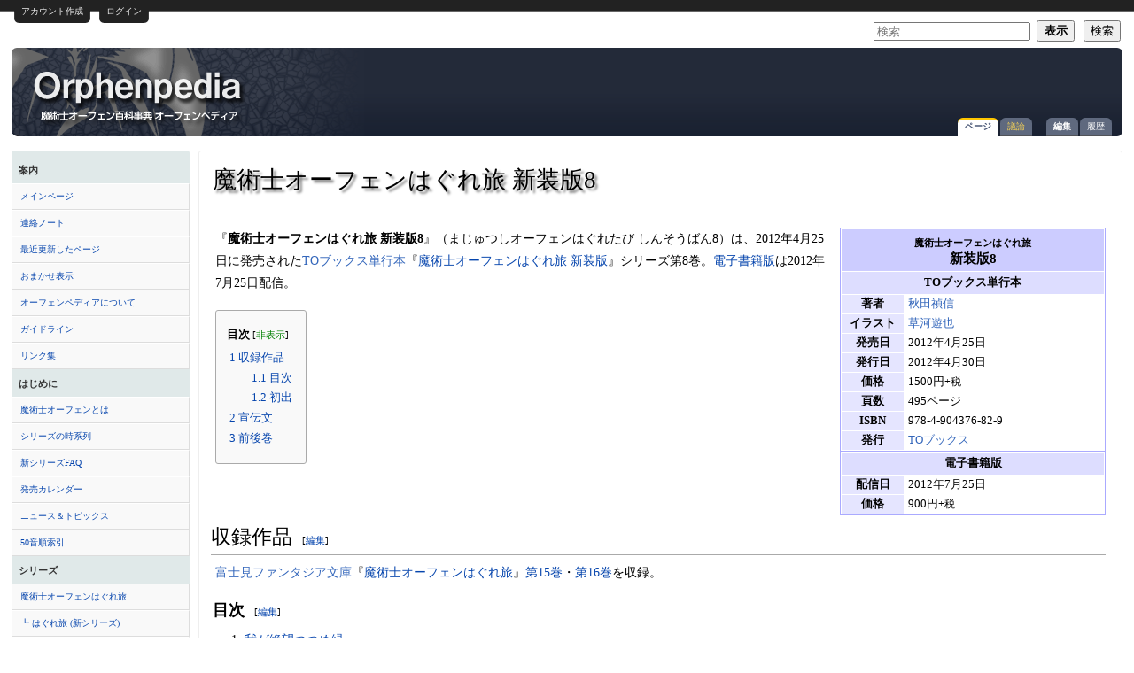

--- FILE ---
content_type: text/html; charset=UTF-8
request_url: http://www.orphenpedia.com/wiki/%E9%AD%94%E8%A1%93%E5%A3%AB%E3%82%AA%E3%83%BC%E3%83%95%E3%82%A7%E3%83%B3%E3%81%AF%E3%81%90%E3%82%8C%E6%97%85_%E6%96%B0%E8%A3%85%E7%89%888
body_size: 10612
content:
<!DOCTYPE html>
<html lang="ja" dir="ltr" class="client-nojs">
<head>
<meta charset="UTF-8" />
<title>魔術士オーフェンはぐれ旅 新装版8 - オーフェンペディア</title>
<meta http-equiv="X-UA-Compatible" content="IE=EDGE" />
<meta name="generator" content="MediaWiki 1.23.3" />
<link rel="alternate" type="application/x-wiki" title="編集" href="/wiki/index.php?title=%E9%AD%94%E8%A1%93%E5%A3%AB%E3%82%AA%E3%83%BC%E3%83%95%E3%82%A7%E3%83%B3%E3%81%AF%E3%81%90%E3%82%8C%E6%97%85_%E6%96%B0%E8%A3%85%E7%89%888&amp;action=edit" />
<link rel="edit" title="編集" href="/wiki/index.php?title=%E9%AD%94%E8%A1%93%E5%A3%AB%E3%82%AA%E3%83%BC%E3%83%95%E3%82%A7%E3%83%B3%E3%81%AF%E3%81%90%E3%82%8C%E6%97%85_%E6%96%B0%E8%A3%85%E7%89%888&amp;action=edit" />
<link rel="shortcut icon" href="/favicon.ico" />
<link rel="search" type="application/opensearchdescription+xml" href="/wiki/opensearch_desc.php" title="オーフェンペディア (ja)" />
<link rel="EditURI" type="application/rsd+xml" href="http://www.orphenpedia.com/wiki/api.php?action=rsd" />
<link rel="stylesheet" href="http://www.orphenpedia.com/wiki/load.php?debug=false&amp;lang=ja&amp;modules=ext.gadget.ReferenceTooltips%7Cmediawiki.legacy.commonPrint%2Cshared%7Cmediawiki.ui.button&amp;only=styles&amp;skin=cavendish&amp;*" />
<link rel="stylesheet" href="/wiki/skins/cavendish/print.css?303" media="print" />
<link rel="stylesheet" href="/wiki/skins/cavendish/cavendish.css?303" media="screen" />
<link rel="stylesheet" href="/wiki/skins/common_op/common_op.css?303" media="screen" />
<!--[if IE 6]><link rel="stylesheet" href="/wiki/skins/cavendish/IE60Fixes.css?303" media="screen" /><![endif]-->
<!--[if IE 7]><link rel="stylesheet" href="/wiki/skins/cavendish/IE70Fixes.css?303" media="screen" /><![endif]-->
<link rel="stylesheet" href="/wiki/skins/cavendish/colors/blue.css?303" media="screen" />
<link rel="stylesheet" href="/wiki/skins/cavendish/extensions.css?303" media="screen" />
<link rel="stylesheet" href="/wiki/skins/cavendish/style.php?303" media="screen" /><meta name="ResourceLoaderDynamicStyles" content="" />
<link rel="stylesheet" href="http://www.orphenpedia.com/wiki/load.php?debug=false&amp;lang=ja&amp;modules=site&amp;only=styles&amp;skin=cavendish&amp;*" />
<style>a:lang(ar),a:lang(kk-arab),a:lang(mzn),a:lang(ps),a:lang(ur){text-decoration:none}
/* cache key: orphenpedia_main:resourceloader:filter:minify-css:7:5d5c28b548b4a445507ad2f758eada74 */</style>
<script src="http://www.orphenpedia.com/wiki/load.php?debug=false&amp;lang=ja&amp;modules=startup&amp;only=scripts&amp;skin=cavendish&amp;*"></script>
<script>if(window.mw){
mw.config.set({"wgCanonicalNamespace":"","wgCanonicalSpecialPageName":false,"wgNamespaceNumber":0,"wgPageName":"魔術士オーフェンはぐれ旅_新装版8","wgTitle":"魔術士オーフェンはぐれ旅 新装版8","wgCurRevisionId":66781,"wgRevisionId":66781,"wgArticleId":3135,"wgIsArticle":true,"wgIsRedirect":false,"wgAction":"view","wgUserName":null,"wgUserGroups":["*"],"wgCategories":["魔術士オーフェンはぐれ旅","魔術士オーフェンはぐれ旅 新装版","TOブックス単行本","長編","書籍"],"wgBreakFrames":false,"wgPageContentLanguage":"ja","wgPageContentModel":"wikitext","wgSeparatorTransformTable":["",""],"wgDigitTransformTable":["",""],"wgDefaultDateFormat":"ja","wgMonthNames":["","1月","2月","3月","4月","5月","6月","7月","8月","9月","10月","11月","12月"],"wgMonthNamesShort":["","1月","2月","3月","4月","5月","6月","7月","8月","9月","10月","11月","12月"],"wgRelevantPageName":"魔術士オーフェンはぐれ旅_新装版8","wgIsProbablyEditable":true,"wgRestrictionEdit":[],"wgRestrictionMove":[],"wgWikiEditorEnabledModules":{"toolbar":true,"dialogs":true,"hidesig":true,"preview":false,"previewDialog":false,"publish":false}});
}</script><script>if(window.mw){
mw.loader.implement("user.options",function($,jQuery){mw.user.options.set({"ccmeonemails":0,"cols":80,"date":"default","diffonly":0,"disablemail":0,"editfont":"default","editondblclick":0,"editsectiononrightclick":0,"enotifminoredits":0,"enotifrevealaddr":0,"enotifusertalkpages":1,"enotifwatchlistpages":1,"extendwatchlist":0,"fancysig":0,"forceeditsummary":0,"gender":"unknown","hideminor":0,"hidepatrolled":0,"imagesize":2,"math":1,"minordefault":0,"newpageshidepatrolled":0,"nickname":"","norollbackdiff":0,"numberheadings":0,"previewonfirst":0,"previewontop":1,"rcdays":7,"rclimit":50,"rows":25,"showhiddencats":0,"shownumberswatching":1,"showtoolbar":1,"skin":"cavendish","stubthreshold":0,"thumbsize":2,"underline":2,"uselivepreview":0,"usenewrc":0,"watchcreations":1,"watchdefault":1,"watchdeletion":0,"watchlistdays":3,"watchlisthideanons":0,"watchlisthidebots":0,"watchlisthideliu":0,"watchlisthideminor":0,"watchlisthideown":0,"watchlisthidepatrolled":0,"watchmoves":0,"wllimit":250,
"useeditwarning":1,"prefershttps":1,"usebetatoolbar":1,"usebetatoolbar-cgd":1,"language":"ja","variant-gan":"gan","variant-iu":"iu","variant-kk":"kk","variant-ku":"ku","variant-shi":"shi","variant-sr":"sr","variant-tg":"tg","variant-uz":"uz","variant-zh":"zh","searchNs0":true,"searchNs1":false,"searchNs2":false,"searchNs3":false,"searchNs4":false,"searchNs5":false,"searchNs6":false,"searchNs7":false,"searchNs8":false,"searchNs9":false,"searchNs10":false,"searchNs11":false,"searchNs12":false,"searchNs13":false,"searchNs14":false,"searchNs15":false,"searchNs100":false,"searchNs102":false,"searchNs104":false,"searchNs110":false,"searchNs112":false,"searchNs114":false,"searchNs116":false,"searchNs200":false,"gadget-ReferenceTooltips":1,"variant":"ja"});},{},{});mw.loader.implement("user.tokens",function($,jQuery){mw.user.tokens.set({"editToken":"+\\","patrolToken":false,"watchToken":false});},{},{});
/* cache key: orphenpedia_main:resourceloader:filter:minify-js:7:06b350317a1da3054029c3fa86ce64a0 */
}</script>
<script>if(window.mw){
mw.loader.load(["mediawiki.page.startup","mediawiki.legacy.wikibits","mediawiki.legacy.ajax"]);
}</script>
</head>
<body class="mediawiki ltr sitedir-ltr ns-0 ns-subject page-魔術士オーフェンはぐれ旅_新装版8 skin-cavendish action-view">
<div id="internal"></div>
<!-- Skin-Version: 2.3.3 //Please leave this for bugtracking purpose//-->
<div id="globalWrapper" class="view">
	<div id="p-personal" class="portlet">
		<h5>個人用ツール</h5>
		<div class="pBody">
			<ul >
						
			<li id="pt-createaccount" class="top-nav-element">
				<span class="top-nav-left">&nbsp;</span>
				<a class="top-nav-mid " 
				   href="/wiki/index.php?title=%E7%89%B9%E5%88%A5:%E3%83%AD%E3%82%B0%E3%82%A4%E3%83%B3&amp;returnto=%E9%AD%94%E8%A1%93%E5%A3%AB%E3%82%AA%E3%83%BC%E3%83%95%E3%82%A7%E3%83%B3%E3%81%AF%E3%81%90%E3%82%8C%E6%97%85+%E6%96%B0%E8%A3%85%E7%89%888&amp;type=signup">
				   アカウント作成</a>
				<span class="top-nav-right">&nbsp;</span></li>
							
			<li id="pt-login" class="top-nav-element">
				<span class="top-nav-left">&nbsp;</span>
				<a class="top-nav-mid " 
				   href="/wiki/index.php?title=%E7%89%B9%E5%88%A5:%E3%83%AD%E3%82%B0%E3%82%A4%E3%83%B3&amp;returnto=%E9%AD%94%E8%A1%93%E5%A3%AB%E3%82%AA%E3%83%BC%E3%83%95%E3%82%A7%E3%83%B3%E3%81%AF%E3%81%90%E3%82%8C%E6%97%85+%E6%96%B0%E8%A3%85%E7%89%888">
				   ログイン</a>
				<span class="top-nav-right">&nbsp;</span></li>
							
			</ul>
		</div>
	</div>
		<div id="p-search" class="portlet" role="search">
		<h3><label for="searchInput">検索</label></h3>
		<div id="searchBody" class="pBody">
			<form action="/wiki/index.php" id="searchform">
				<input type='hidden' name="title" value="特別:検索"/>
				<input type="search" name="search" placeholder="検索" title="オーフェンペディア内を検索する [f]" accesskey="f" id="searchInput" />
				<input type="submit" name="go" value="表示" title="厳密に一致する名前のページが存在すれば、そのページへ移動する" id="searchGoButton" class="searchButton" />&#160;
				<input type="submit" name="fulltext" value="検索" title="この文字列が含まれるページを探す" id="mw-searchButton" class="searchButton" />
			</form>

					</div>
	</div>
	<div id="header">
		<a name="top" id="contentTop"></a>
		<h6>
		<a
		href="/wiki/%E3%83%A1%E3%82%A4%E3%83%B3%E3%83%9A%E3%83%BC%E3%82%B8"
		title="メインページ">魔術士オーフェンはぐれ旅 新装版8 - オーフェンペディア</a></h6>
		<div id="p-cactions" class="portlet"><ul>

				<li id="ca-nstab-main" class="selected"><a href="/wiki/%E9%AD%94%E8%A1%93%E5%A3%AB%E3%82%AA%E3%83%BC%E3%83%95%E3%82%A7%E3%83%B3%E3%81%AF%E3%81%90%E3%82%8C%E6%97%85_%E6%96%B0%E8%A3%85%E7%89%888" title="本文を閲覧">ページ</a></li>
				<li id="ca-talk" class="new"><a href="/wiki/index.php?title=%E3%83%88%E3%83%BC%E3%82%AF:%E9%AD%94%E8%A1%93%E5%A3%AB%E3%82%AA%E3%83%BC%E3%83%95%E3%82%A7%E3%83%B3%E3%81%AF%E3%81%90%E3%82%8C%E6%97%85_%E6%96%B0%E8%A3%85%E7%89%888&amp;action=edit&amp;redlink=1" title="本文ページについての議論">議論</a></li>
				<li id="ca-edit"><a href="/wiki/index.php?title=%E9%AD%94%E8%A1%93%E5%A3%AB%E3%82%AA%E3%83%BC%E3%83%95%E3%82%A7%E3%83%B3%E3%81%AF%E3%81%90%E3%82%8C%E6%97%85_%E6%96%B0%E8%A3%85%E7%89%888&amp;action=edit" title="このページを編集できます。保存前にプレビューボタンを使用してください。">編集</a></li>
				<li id="ca-history"><a href="/wiki/index.php?title=%E9%AD%94%E8%A1%93%E5%A3%AB%E3%82%AA%E3%83%BC%E3%83%95%E3%82%A7%E3%83%B3%E3%81%AF%E3%81%90%E3%82%8C%E6%97%85_%E6%96%B0%E8%A3%85%E7%89%888&amp;action=history" title="このページの過去の版">履歴</a></li>			</ul></div>
			<div id="header-ad"><script async src="//pagead2.googlesyndication.com/pagead/js/adsbygoogle.js"></script>
<!-- new_468x60 -->
<ins class="adsbygoogle"
     style="display:inline-block;width:468px;height:60px"
     data-ad-client="ca-pub-5003045235516170"
     data-ad-slot="9110867526"></ins>
<script>
(adsbygoogle = window.adsbygoogle || []).push({});
</script></div>	</div>
	<div id="mBody">
		<div id="side">
			<div id="nav">
	<div class="generated-sidebar portlet" id="p-navigation" role="navigation">
		<h3>案内</h3>
		<div class='pBody'>
			<ul>
				<li id="n-.E3.83.A1.E3.82.A4.E3.83.B3.E3.83.9A.E3.83.BC.E3.82.B8"><a href="/wiki/%E3%83%A1%E3%82%A4%E3%83%B3%E3%83%9A%E3%83%BC%E3%82%B8">メインページ</a></li>
				<li id="n-.E9.80.A3.E7.B5.A1.E3.83.8E.E3.83.BC.E3.83.88"><a href="/wiki/%E3%83%97%E3%83%AD%E3%82%B8%E3%82%A7%E3%82%AF%E3%83%88:%E9%80%A3%E7%B5%A1%E3%83%8E%E3%83%BC%E3%83%88">連絡ノート</a></li>
				<li id="n-.E6.9C.80.E8.BF.91.E6.9B.B4.E6.96.B0.E3.81.97.E3.81.9F.E3.83.9A.E3.83.BC.E3.82.B8"><a href="/wiki/%E3%83%97%E3%83%AD%E3%82%B8%E3%82%A7%E3%82%AF%E3%83%88:%E6%9C%80%E8%BF%91%E6%9B%B4%E6%96%B0%E3%81%97%E3%81%9F%E3%83%9A%E3%83%BC%E3%82%B8">最近更新したページ</a></li>
				<li id="n-.E3.81.8A.E3.81.BE.E3.81.8B.E3.81.9B.E8.A1.A8.E7.A4.BA"><a href="/wiki/%E7%89%B9%E5%88%A5:%E3%81%8A%E3%81%BE%E3%81%8B%E3%81%9B%E8%A1%A8%E7%A4%BA">おまかせ表示</a></li>
				<li id="n-.E3.82.AA.E3.83.BC.E3.83.95.E3.82.A7.E3.83.B3.E3.83.9A.E3.83.87.E3.82.A3.E3.82.A2.E3.81.AB.E3.81.A4.E3.81.84.E3.81.A6"><a href="/wiki/%E3%83%97%E3%83%AD%E3%82%B8%E3%82%A7%E3%82%AF%E3%83%88:%E3%82%AA%E3%83%BC%E3%83%95%E3%82%A7%E3%83%B3%E3%83%9A%E3%83%87%E3%82%A3%E3%82%A2%E3%81%AB%E3%81%A4%E3%81%84%E3%81%A6">オーフェンペディアについて</a></li>
				<li id="n-.E3.82.AC.E3.82.A4.E3.83.89.E3.83.A9.E3.82.A4.E3.83.B3"><a href="/wiki/%E3%83%97%E3%83%AD%E3%82%B8%E3%82%A7%E3%82%AF%E3%83%88:%E3%82%AC%E3%82%A4%E3%83%89%E3%83%A9%E3%82%A4%E3%83%B3">ガイドライン</a></li>
				<li id="n-.E3.83.AA.E3.83.B3.E3.82.AF.E9.9B.86"><a href="/wiki/%E3%83%97%E3%83%AD%E3%82%B8%E3%82%A7%E3%82%AF%E3%83%88:%E3%83%AA%E3%83%B3%E3%82%AF%E9%9B%86">リンク集</a></li>
			</ul>
		</div>
	</div>
	<div class="generated-sidebar portlet" id="p-.E3.81.AF.E3.81.98.E3.82.81.E3.81.AB" role="navigation">
		<h3>はじめに</h3>
		<div class='pBody'>
			<ul>
				<li id="n-.E9.AD.94.E8.A1.93.E5.A3.AB.E3.82.AA.E3.83.BC.E3.83.95.E3.82.A7.E3.83.B3.E3.81.A8.E3.81.AF"><a href="/wiki/%E9%AD%94%E8%A1%93%E5%A3%AB%E3%82%AA%E3%83%BC%E3%83%95%E3%82%A7%E3%83%B3">魔術士オーフェンとは</a></li>
				<li id="n-.E3.82.B7.E3.83.AA.E3.83.BC.E3.82.BA.E3.81.AE.E6.99.82.E7.B3.BB.E5.88.97"><a href="/wiki/%E3%82%B7%E3%83%AA%E3%83%BC%E3%82%BA%E3%81%AE%E6%99%82%E7%B3%BB%E5%88%97">シリーズの時系列</a></li>
				<li id="n-.E6.96.B0.E3.82.B7.E3.83.AA.E3.83.BC.E3.82.BAFAQ"><a href="/wiki/%E6%96%B0%E3%82%B7%E3%83%AA%E3%83%BC%E3%82%BAFAQ">新シリーズFAQ</a></li>
				<li id="n-.E7.99.BA.E5.A3.B2.E3.82.AB.E3.83.AC.E3.83.B3.E3.83.80.E3.83.BC"><a href="/wiki/%E7%99%BA%E5%A3%B2%E3%82%AB%E3%83%AC%E3%83%B3%E3%83%80%E3%83%BC">発売カレンダー</a></li>
				<li id="n-.E3.83.8B.E3.83.A5.E3.83.BC.E3.82.B9.EF.BC.86.E3.83.88.E3.83.94.E3.83.83.E3.82.AF.E3.82.B9"><a href="/wiki/%E3%83%8B%E3%83%A5%E3%83%BC%E3%82%B9:%E4%B8%80%E8%A6%A7">ニュース＆トピックス</a></li>
				<li id="n-50.E9.9F.B3.E9.A0.86.E7.B4.A2.E5.BC.95"><a href="/wiki/%E3%82%AB%E3%83%86%E3%82%B4%E3%83%AA:%E7%B4%A2%E5%BC%95">50音順索引</a></li>
			</ul>
		</div>
	</div>
	<div class="generated-sidebar portlet" id="p-.E3.82.B7.E3.83.AA.E3.83.BC.E3.82.BA" role="navigation">
		<h3>シリーズ</h3>
		<div class='pBody'>
			<ul>
				<li id="n-.E9.AD.94.E8.A1.93.E5.A3.AB.E3.82.AA.E3.83.BC.E3.83.95.E3.82.A7.E3.83.B3.E3.81.AF.E3.81.90.E3.82.8C.E6.97.85"><a href="/wiki/%E9%AD%94%E8%A1%93%E5%A3%AB%E3%82%AA%E3%83%BC%E3%83%95%E3%82%A7%E3%83%B3%E3%81%AF%E3%81%90%E3%82%8C%E6%97%85">魔術士オーフェンはぐれ旅</a></li>
				<li id="n-.E2.94.97-.E3.81.AF.E3.81.90.E3.82.8C.E6.97.85-.28.E6.96.B0.E3.82.B7.E3.83.AA.E3.83.BC.E3.82.BA.29"><a href="/wiki/%E9%AD%94%E8%A1%93%E5%A3%AB%E3%82%AA%E3%83%BC%E3%83%95%E3%82%A7%E3%83%B3%E3%81%AF%E3%81%90%E3%82%8C%E6%97%85_(%E6%96%B0%E3%82%B7%E3%83%AA%E3%83%BC%E3%82%BA)">┗ はぐれ旅 (新シリーズ)</a></li>
				<li id="n-.E9.AD.94.E8.A1.93.E5.A3.AB.E3.82.AA.E3.83.BC.E3.83.95.E3.82.A7.E3.83.B3.E3.83.BB.E7.84.A1.E8.AC.80.E7.B7.A8"><a href="/wiki/%E9%AD%94%E8%A1%93%E5%A3%AB%E3%82%AA%E3%83%BC%E3%83%95%E3%82%A7%E3%83%B3%E3%83%BB%E7%84%A1%E8%AC%80%E7%B7%A8">魔術士オーフェン・無謀編</a></li>
				<li id="n-.E2.94.97-.E3.81.97.E3.82.83.E3.81.B9.E3.82.8B.E7.84.A1.E8.AC.80.E7.B7.A8"><a href="/wiki/%E9%AD%94%E8%A1%93%E5%A3%AB%E3%82%AA%E3%83%BC%E3%83%95%E3%82%A7%E3%83%B3_%E3%81%97%E3%82%83%E3%81%B9%E3%82%8B%E7%84%A1%E8%AC%80%E7%B7%A8">┗ しゃべる無謀編</a></li>
				<li id="n-.E3.83.97.E3.83.AC.E3.82.AA.E3.83.BC.E3.83.95.E3.82.A7.E3.83.B3"><a href="/wiki/%E3%83%97%E3%83%AC%E3%82%AA%E3%83%BC%E3%83%95%E3%82%A7%E3%83%B3">プレオーフェン</a></li>
				<li id="n-.E9.AD.94.E8.A1.93.E5.A3.AB.E3.82.AA.E3.83.BC.E3.83.95.E3.82.A7.E3.83.B3.E3.81.BE.E3.82.8F.E3.82.8A.E9.81.93"><a href="/wiki/%E9%AD%94%E8%A1%93%E5%A3%AB%E3%82%AA%E3%83%BC%E3%83%95%E3%82%A7%E3%83%B3%E3%81%BE%E3%82%8F%E3%82%8A%E9%81%93">魔術士オーフェンまわり道</a></li>
				<li id="n-.E3.82.B9.E3.83.AC.E3.82.A4.E3.83.A4.E3.83.BC.E3.82.BAVS.E3.82.AA.E3.83.BC.E3.83.95.E3.82.A7.E3.83.B3"><a href="/wiki/%E3%82%B9%E3%83%AC%E3%82%A4%E3%83%A4%E3%83%BC%E3%82%BAVS%E3%82%AA%E3%83%BC%E3%83%95%E3%82%A7%E3%83%B3">スレイヤーズVSオーフェン</a></li>
				<li id="n-.E9.9B.BB.E5.AD.90.E6.9B.B8.E7.B1.8D.E7.89.88"><a href="/wiki/%E9%AD%94%E8%A1%93%E5%A3%AB%E3%82%AA%E3%83%BC%E3%83%95%E3%82%A7%E3%83%B3%E3%81%AF%E3%81%90%E3%82%8C%E6%97%85_(%E9%9B%BB%E5%AD%90%E6%9B%B8%E7%B1%8D%E7%89%88)">電子書籍版</a></li>
			</ul>
		</div>
	</div>
	<div class="generated-sidebar portlet" id="p-.E3.82.AB.E3.83.86.E3.82.B4.E3.83.AA" role="navigation">
		<h3>カテゴリ</h3>
		<div class='pBody'>
			<ul>
				<li id="n-.E7.99.BB.E5.A0.B4.E4.BA.BA.E7.89.A9"><a href="/wiki/%E3%82%AB%E3%83%86%E3%82%B4%E3%83%AA:%E4%BA%BA%E7%89%A9">登場人物</a></li>
				<li id="n-.E3.82.A2.E3.82.A4.E3.83.86.E3.83.A0"><a href="/wiki/%E3%82%AB%E3%83%86%E3%82%B4%E3%83%AA:%E3%82%A2%E3%82%A4%E3%83%86%E3%83%A0">アイテム</a></li>
				<li id="n-.E5.9C.B0.E7.90.86"><a href="/wiki/%E3%82%AB%E3%83%86%E3%82%B4%E3%83%AA:%E5%9C%B0%E7%90%86">地理</a></li>
				<li id="n-.E6.AD.B4.E5.8F.B2"><a href="/wiki/%E3%82%AB%E3%83%86%E3%82%B4%E3%83%AA:%E6%AD%B4%E5%8F%B2">歴史</a></li>
				<li id="n-.E7.A8.AE.E6.97.8F"><a href="/wiki/%E3%82%AB%E3%83%86%E3%82%B4%E3%83%AA:%E7%A8%AE%E6%97%8F">種族</a></li>
				<li id="n-.E7.B5.84.E7.B9.94"><a href="/wiki/%E3%82%AB%E3%83%86%E3%82%B4%E3%83%AA:%E7%B5%84%E7%B9%94">組織</a></li>
				<li id="n-.E9.AD.94.E8.A1.93"><a href="/wiki/%E3%82%AB%E3%83%86%E3%82%B4%E3%83%AA:%E9%AD%94%E8%A1%93">魔術</a></li>
			</ul>
		</div>
	</div>
	<div class="generated-sidebar portlet" id="p-.E3.83.9D.E3.83.BC.E3.82.BF.E3.83.AB" role="navigation">
		<h3>ポータル</h3>
		<div class='pBody'>
			<ul>
				<li id="n-.E3.82.A2.E3.83.8B.E3.83.A1"><a href="/wiki/%E3%83%9D%E3%83%BC%E3%82%BF%E3%83%AB:%E3%82%A2%E3%83%8B%E3%83%A1">アニメ</a></li>
				<li id="n-.E3.82.B3.E3.83.9F.E3.83.83.E3.82.AF"><a href="/wiki/%E3%83%9D%E3%83%BC%E3%82%BF%E3%83%AB:%E3%82%B3%E3%83%9F%E3%83%83%E3%82%AF">コミック</a></li>
				<li id="n-.E3.83.89.E3.83.A9.E3.83.9ECD"><a href="/wiki/%E3%83%9D%E3%83%BC%E3%82%BF%E3%83%AB:%E3%83%89%E3%83%A9%E3%83%9ECD">ドラマCD</a></li>
				<li id="n-.E3.82.B2.E3.83.BC.E3.83.A0"><a href="/wiki/%E3%83%9D%E3%83%BC%E3%82%BF%E3%83%AB:%E3%82%B2%E3%83%BC%E3%83%A0">ゲーム</a></li>
			</ul>
		</div>
	</div>
	<div class="portlet" id="p-tb" role="navigation">
		<h3>ツール</h3>
		<div class="pBody">
			<ul>
				<li id="t-whatlinkshere"><a href="/wiki/%E7%89%B9%E5%88%A5:%E3%83%AA%E3%83%B3%E3%82%AF%E5%85%83/%E9%AD%94%E8%A1%93%E5%A3%AB%E3%82%AA%E3%83%BC%E3%83%95%E3%82%A7%E3%83%B3%E3%81%AF%E3%81%90%E3%82%8C%E6%97%85_%E6%96%B0%E8%A3%85%E7%89%888" title="ここにリンクしている全ウィキページの一覧 [j]" accesskey="j">リンク元</a></li>
				<li id="t-recentchangeslinked"><a href="/wiki/%E7%89%B9%E5%88%A5:%E9%96%A2%E9%80%A3%E3%83%9A%E3%83%BC%E3%82%B8%E3%81%AE%E6%9B%B4%E6%96%B0%E7%8A%B6%E6%B3%81/%E9%AD%94%E8%A1%93%E5%A3%AB%E3%82%AA%E3%83%BC%E3%83%95%E3%82%A7%E3%83%B3%E3%81%AF%E3%81%90%E3%82%8C%E6%97%85_%E6%96%B0%E8%A3%85%E7%89%888" title="このページからリンクしているページの最近の更新 [k]" accesskey="k">関連ページの更新状況</a></li>
				<li id="t-specialpages"><a href="/wiki/%E7%89%B9%E5%88%A5:%E7%89%B9%E5%88%A5%E3%83%9A%E3%83%BC%E3%82%B8%E4%B8%80%E8%A6%A7" title="特別ページの一覧 [q]" accesskey="q">特別ページ</a></li>
				<li id="t-print"><a href="/wiki/index.php?title=%E9%AD%94%E8%A1%93%E5%A3%AB%E3%82%AA%E3%83%BC%E3%83%95%E3%82%A7%E3%83%B3%E3%81%AF%E3%81%90%E3%82%8C%E6%97%85_%E6%96%B0%E8%A3%85%E7%89%888&amp;printable=yes" rel="alternate" title="このページの印刷用ページ [p]" accesskey="p">印刷用バージョン</a></li>
				<li id="t-permalink"><a href="/wiki/index.php?title=%E9%AD%94%E8%A1%93%E5%A3%AB%E3%82%AA%E3%83%BC%E3%83%95%E3%82%A7%E3%83%B3%E3%81%AF%E3%81%90%E3%82%8C%E6%97%85_%E6%96%B0%E8%A3%85%E7%89%888&amp;oldid=66781" title="このページのこの版への固定リンク">この版への固定リンク</a></li>
				<li id="t-info"><a href="/wiki/index.php?title=%E9%AD%94%E8%A1%93%E5%A3%AB%E3%82%AA%E3%83%BC%E3%83%95%E3%82%A7%E3%83%B3%E3%81%AF%E3%81%90%E3%82%8C%E6%97%85_%E6%96%B0%E8%A3%85%E7%89%888&amp;action=info">ページ情報</a></li>
			</ul>
		</div>
	</div>
</div>
</div>
		</div><!-- end of SIDE div -->
		<div id="column-content">
			<div id="content">
				<a id="top"></a>
								<h1 id="firstHeading" class="firstHeading">魔術士オーフェンはぐれ旅 新装版8</h1>
				<div id="bodyContent">
					<h3 id="siteSub">提供: オーフェンペディア</h3>
					<div id="contentSub"></div>
															<div id="jump-to-nav">移動: <a href="#column-one">案内</a>, <a href="#searchInput">検索</a></div>					<!-- start content -->
					<div id="mw-content-text" lang="ja" dir="ltr" class="mw-content-ltr"><table class="infobox bezel bookdata tk_to" style=""><tr><th colspan="2" class="above" style=""><span style="font-size:75%;">魔術士オーフェンはぐれ旅</span><br />新装版8</th></tr><tr><th colspan="2" class="header" style="">TOブックス単行本</th></tr><tr class=""><th class="label" style="">著者</th>
     <td class="" style="">
<a href="http://akita.orphenpedia.com/wiki/%E7%A7%8B%E7%94%B0%E7%A6%8E%E4%BF%A1" class="extiw" title="akita:秋田禎信">秋田禎信</a></td></tr><tr class=""><th class="label" style="">イラスト</th>
     <td class="" style="">
<a href="http://akita.orphenpedia.com/wiki/%E8%8D%89%E6%B2%B3%E9%81%8A%E4%B9%9F" class="extiw" title="akita:草河遊也">草河遊也</a></td></tr><tr class=""><th class="label" style="">発売日</th>
     <td class="" style="">
2012年4月25日</td></tr><tr class=""><th class="label" style="">発行日</th>
     <td class="" style="">
2012年4月30日</td></tr><tr class=""><th class="label" style="">価格</th>
     <td class="" style="">
1500円<span style="font-size:95%;">+税</span></td></tr><tr class=""><th class="label" style="">頁数</th>
     <td class="" style="">
495ページ</td></tr><tr class=""><th class="label" style="">ISBN</th>
     <td class="" style="">
978-4-904376-82-9</td></tr><tr class=""><th class="label" style="">発行</th>
     <td class="" style="">
<a href="http://akita.orphenpedia.com/wiki/TO%E3%83%96%E3%83%83%E3%82%AF%E3%82%B9" class="extiw" title="akita:TOブックス">TOブックス</a></td></tr></table>
<table class="infobox bezel bookdata etc" style=""><tr><th colspan="2" class="header" style="">電子書籍版</th></tr><tr class=""><th class="label" style="">配信日</th>
     <td class="" style="">
2012年7月25日</td></tr><tr class=""><th class="label" style="">価格</th>
     <td class="" style="">
900円<span style="font-size:95%;">+税</span></td></tr></table>
<p>『<b>魔術士オーフェンはぐれ旅 新装版8</b>』（まじゅつしオーフェンはぐれたび しんそうばん8）は、2012年4月25日に発売された<a href="http://akita.orphenpedia.com/wiki/TO%E3%83%96%E3%83%83%E3%82%AF%E3%82%B9" class="extiw" title="akita:TOブックス">TOブックス単行本</a>『<a href="/wiki/%E9%AD%94%E8%A1%93%E5%A3%AB%E3%82%AA%E3%83%BC%E3%83%95%E3%82%A7%E3%83%B3%E3%81%AF%E3%81%90%E3%82%8C%E6%97%85#.E6.96.B0.E8.A3.85.E7.89.88" title="魔術士オーフェンはぐれ旅">魔術士オーフェンはぐれ旅 新装版</a>』シリーズ第8巻。<a href="/wiki/%E9%AD%94%E8%A1%93%E5%A3%AB%E3%82%AA%E3%83%BC%E3%83%95%E3%82%A7%E3%83%B3%E3%81%AF%E3%81%90%E3%82%8C%E6%97%85_(%E9%9B%BB%E5%AD%90%E6%9B%B8%E7%B1%8D%E7%89%88)" title="魔術士オーフェンはぐれ旅 (電子書籍版)">電子書籍版</a>は2012年7月25日配信。
</p>
<div id="toc" class="toc"><div id="toctitle"><h2>目次</h2></div>
<ul>
<li class="toclevel-1 tocsection-1"><a href="#.E5.8F.8E.E9.8C.B2.E4.BD.9C.E5.93.81"><span class="tocnumber">1</span> <span class="toctext">収録作品</span></a>
<ul>
<li class="toclevel-2 tocsection-2"><a href="#.E7.9B.AE.E6.AC.A1"><span class="tocnumber">1.1</span> <span class="toctext">目次</span></a></li>
<li class="toclevel-2 tocsection-3"><a href="#.E5.88.9D.E5.87.BA"><span class="tocnumber">1.2</span> <span class="toctext">初出</span></a></li>
</ul>
</li>
<li class="toclevel-1 tocsection-4"><a href="#.E5.AE.A3.E4.BC.9D.E6.96.87"><span class="tocnumber">2</span> <span class="toctext">宣伝文</span></a></li>
<li class="toclevel-1 tocsection-5"><a href="#.E5.89.8D.E5.BE.8C.E5.B7.BB"><span class="tocnumber">3</span> <span class="toctext">前後巻</span></a></li>
</ul>
</div>

<h2><span class="mw-headline" id=".E5.8F.8E.E9.8C.B2.E4.BD.9C.E5.93.81">収録作品</span><span class="mw-editsection"><span class="mw-editsection-bracket">[</span><a href="/wiki/index.php?title=%E9%AD%94%E8%A1%93%E5%A3%AB%E3%82%AA%E3%83%BC%E3%83%95%E3%82%A7%E3%83%B3%E3%81%AF%E3%81%90%E3%82%8C%E6%97%85_%E6%96%B0%E8%A3%85%E7%89%888&amp;action=edit&amp;section=1" title="節を編集: 収録作品">編集</a><span class="mw-editsection-bracket">]</span></span></h2>
<p><a href="http://akita.orphenpedia.com/wiki/%E5%AF%8C%E5%A3%AB%E8%A6%8B%E3%83%95%E3%82%A1%E3%83%B3%E3%82%BF%E3%82%B8%E3%82%A2%E6%96%87%E5%BA%AB" class="extiw" title="akita:富士見ファンタジア文庫">富士見ファンタジア文庫</a>『<a href="/wiki/%E9%AD%94%E8%A1%93%E5%A3%AB%E3%82%AA%E3%83%BC%E3%83%95%E3%82%A7%E3%83%B3%E3%81%AF%E3%81%90%E3%82%8C%E6%97%85" title="魔術士オーフェンはぐれ旅">魔術士オーフェンはぐれ旅</a>』<a href="/wiki/%E9%AD%94%E8%A1%93%E5%A3%AB%E3%82%AA%E3%83%BC%E3%83%95%E3%82%A7%E3%83%B3%E3%81%AF%E3%81%90%E3%82%8C%E6%97%85_%E6%88%91%E3%81%8C%E7%B5%B6%E6%9C%9B%E3%81%A4%E3%81%A4%E3%82%81%E7%B7%91" title="魔術士オーフェンはぐれ旅 我が絶望つつめ緑">第15巻</a>・<a href="/wiki/%E9%AD%94%E8%A1%93%E5%A3%AB%E3%82%AA%E3%83%BC%E3%83%95%E3%82%A7%E3%83%B3%E3%81%AF%E3%81%90%E3%82%8C%E6%97%85_%E6%88%91%E3%81%8C%E6%88%A6%E5%A0%B4%E3%81%AB%E8%B8%8A%E3%82%8C%E6%9D%A5%E8%A8%AA%E8%80%85" title="魔術士オーフェンはぐれ旅 我が戦場に踊れ来訪者">第16巻</a>を収録。
</p>
<h3><span class="mw-headline" id=".E7.9B.AE.E6.AC.A1">目次</span><span class="mw-editsection"><span class="mw-editsection-bracket">[</span><a href="/wiki/index.php?title=%E9%AD%94%E8%A1%93%E5%A3%AB%E3%82%AA%E3%83%BC%E3%83%95%E3%82%A7%E3%83%B3%E3%81%AF%E3%81%90%E3%82%8C%E6%97%85_%E6%96%B0%E8%A3%85%E7%89%888&amp;action=edit&amp;section=2" title="節を編集: 目次">編集</a><span class="mw-editsection-bracket">]</span></span></h3>
<ol>
<li> <a href="/wiki/%E9%AD%94%E8%A1%93%E5%A3%AB%E3%82%AA%E3%83%BC%E3%83%95%E3%82%A7%E3%83%B3%E3%81%AF%E3%81%90%E3%82%8C%E6%97%85_%E6%88%91%E3%81%8C%E7%B5%B6%E6%9C%9B%E3%81%A4%E3%81%A4%E3%82%81%E7%B7%91" title="魔術士オーフェンはぐれ旅 我が絶望つつめ緑">我が絶望つつめ緑</a>
<ul>
<li> プロローグ
</li>
<li> 第一章 ――まで、残り十一時間
</li>
<li> 第二章 残り五時間
</li>
<li> 第三章 残り三時間半
</li>
<li> 第四章 残り二時間十分
</li>
<li> 第五章 残り三十六分
</li>
<li> 第六章 そして、審判の時
</li>
<li> エピローグ
</li>
<li> あとがき
</li>
</ul>
</li>
<li> <a href="/wiki/%E9%AD%94%E8%A1%93%E5%A3%AB%E3%82%AA%E3%83%BC%E3%83%95%E3%82%A7%E3%83%B3%E3%81%AF%E3%81%90%E3%82%8C%E6%97%85_%E6%88%91%E3%81%8C%E6%88%A6%E5%A0%B4%E3%81%AB%E8%B8%8A%E3%82%8C%E6%9D%A5%E8%A8%AA%E8%80%85" title="魔術士オーフェンはぐれ旅 我が戦場に踊れ来訪者">我が戦場に踊れ来訪者</a>
<ul>
<li> プロローグ
</li>
<li> 第一章 疑問だけがそこにある
</li>
<li> 第二章 騒動はここにある
</li>
<li> 第三章 発端はどこにある？
</li>
<li> 第四章 解決はあっちかも
</li>
<li> 第五章 救いがたい輩ならここにいる
</li>
<li> エピローグ
</li>
<li> あとがき 
</li>
</ul>
</li>
</ol>
<h3><span class="mw-headline" id=".E5.88.9D.E5.87.BA">初出</span><span class="mw-editsection"><span class="mw-editsection-bracket">[</span><a href="/wiki/index.php?title=%E9%AD%94%E8%A1%93%E5%A3%AB%E3%82%AA%E3%83%BC%E3%83%95%E3%82%A7%E3%83%B3%E3%81%AF%E3%81%90%E3%82%8C%E6%97%85_%E6%96%B0%E8%A3%85%E7%89%888&amp;action=edit&amp;section=3" title="節を編集: 初出">編集</a><span class="mw-editsection-bracket">]</span></span></h3>
<ol>
<li> <a href="/wiki/%E9%AD%94%E8%A1%93%E5%A3%AB%E3%82%AA%E3%83%BC%E3%83%95%E3%82%A7%E3%83%B3%E3%81%AF%E3%81%90%E3%82%8C%E6%97%85_%E6%88%91%E3%81%8C%E7%B5%B6%E6%9C%9B%E3%81%A4%E3%81%A4%E3%82%81%E7%B7%91" title="魔術士オーフェンはぐれ旅 我が絶望つつめ緑">魔術士オーフェンはぐれ旅 我が絶望つつめ緑</a> <span style="font-size: 80%">（富士見ファンタジア文庫 / 2000年4月26日）</span>
</li>
<li> <a href="/wiki/%E9%AD%94%E8%A1%93%E5%A3%AB%E3%82%AA%E3%83%BC%E3%83%95%E3%82%A7%E3%83%B3%E3%81%AF%E3%81%90%E3%82%8C%E6%97%85_%E6%88%91%E3%81%8C%E6%88%A6%E5%A0%B4%E3%81%AB%E8%B8%8A%E3%82%8C%E6%9D%A5%E8%A8%AA%E8%80%85" title="魔術士オーフェンはぐれ旅 我が戦場に踊れ来訪者">魔術士オーフェンはぐれ旅 我が戦場に踊れ来訪者</a> <span style="font-size: 80%">（富士見ファンタジア文庫 / 2001年1月18日）</span>
</li>
</ol>
<h2><span class="mw-headline" id=".E5.AE.A3.E4.BC.9D.E6.96.87">宣伝文</span><span class="mw-editsection"><span class="mw-editsection-bracket">[</span><a href="/wiki/index.php?title=%E9%AD%94%E8%A1%93%E5%A3%AB%E3%82%AA%E3%83%BC%E3%83%95%E3%82%A7%E3%83%B3%E3%81%AF%E3%81%90%E3%82%8C%E6%97%85_%E6%96%B0%E8%A3%85%E7%89%888&amp;action=edit&amp;section=4" title="節を編集: 宣伝文">編集</a><span class="mw-editsection-bracket">]</span></span></h2>
<div class="quote_box">
<div class="quote_content NavFrame">
<div class="quote_from">カバー折り返しより</div><div class="NavContent">
<p>◆「我が絶望つつめ緑」<br />
マジクは完全な敗北を喫し、クリーオウはディープドラゴン・レキの覚醒と共に精神を失ってしまう。ロッテーシャは「聖域」からの刺客に拳銃を突きつけられていた。オーフェンをつつむ状況は、絶望に塗り潰されていく。
</p>
<hr />
<p>◆「我が戦場に踊れ来訪者」<br />
ドラゴン種族の「聖域」に対抗する機関「最接近領」へと向うオーフェンたちは、銀月姫と名乗る女に攻撃を受ける。彼女は千年もの昔からドラゴン種族と戦い、地人種族を守り続けている伝説の存在だというのだが……。
</p>
</div></div>
</div>
<h2><span class="mw-headline" id=".E5.89.8D.E5.BE.8C.E5.B7.BB">前後巻</span><span class="mw-editsection"><span class="mw-editsection-bracket">[</span><a href="/wiki/index.php?title=%E9%AD%94%E8%A1%93%E5%A3%AB%E3%82%AA%E3%83%BC%E3%83%95%E3%82%A7%E3%83%B3%E3%81%AF%E3%81%90%E3%82%8C%E6%97%85_%E6%96%B0%E8%A3%85%E7%89%888&amp;action=edit&amp;section=5" title="節を編集: 前後巻">編集</a><span class="mw-editsection-bracket">]</span></span></h2>
<table class="wikitable flowbox" style="margin:1em auto; text-align:center;"><tr>
<th colspan="3" style="white-space:nowrap;"><a href="/wiki/%E9%AD%94%E8%A1%93%E5%A3%AB%E3%82%AA%E3%83%BC%E3%83%95%E3%82%A7%E3%83%B3%E3%81%AF%E3%81%90%E3%82%8C%E6%97%85#.E6.96.B0.E8.A3.85.E7.89.88" title="魔術士オーフェンはぐれ旅">魔術士オーフェンはぐれ旅 新装版</a></th>
</tr><tr>
<td class="subth previous_program" style="width: 33%;">←前巻</td>
<td class="subth this_program" style="width: 34%;">タイトル</td>
<td class="subth next_program" style="width: 33%;">次巻→</td>
</tr><tr>
<td class="previous_program" style="text-align:center;"><a href="/wiki/%E9%AD%94%E8%A1%93%E5%A3%AB%E3%82%AA%E3%83%BC%E3%83%95%E3%82%A7%E3%83%B3%E3%81%AF%E3%81%90%E3%82%8C%E6%97%85_%E6%96%B0%E8%A3%85%E7%89%887" title="魔術士オーフェンはぐれ旅 新装版7">新装版7</a></td>
<td class="this_program" style="text-align:center; font-weight:bold;">新装版8</td>
<td class="next_program" style="text-align:center;"><a href="/wiki/%E9%AD%94%E8%A1%93%E5%A3%AB%E3%82%AA%E3%83%BC%E3%83%95%E3%82%A7%E3%83%B3%E3%81%AF%E3%81%90%E3%82%8C%E6%97%85_%E6%96%B0%E8%A3%85%E7%89%889" title="魔術士オーフェンはぐれ旅 新装版9">新装版9</a></td>
</tr></table>

<!-- 
NewPP limit report
CPU time usage: 0.143 seconds
Real time usage: 0.153 seconds
Preprocessor visited node count: 4104/1000000
Preprocessor generated node count: 14779/1000000
Post‐expand include size: 11306/2097152 bytes
Template argument size: 3657/2097152 bytes
Highest expansion depth: 10/40
Expensive parser function count: 0/100
-->

<!-- Saved in parser cache with key orphenpedia_main:pcache:idhash:3135-0!*!0!!ja!*!* and timestamp 20260125050708 and revision id 66781
 -->
</div><div class="printfooter">
「<a href="http://www.orphenpedia.com/wiki/index.php?title=魔術士オーフェンはぐれ旅_新装版8&amp;oldid=66781">http://www.orphenpedia.com/wiki/index.php?title=魔術士オーフェンはぐれ旅_新装版8&amp;oldid=66781</a>」から取得</div>
					<div id='catlinks' class='catlinks'><div id="mw-normal-catlinks" class="mw-normal-catlinks"><a href="/wiki/%E7%89%B9%E5%88%A5:%E3%82%AB%E3%83%86%E3%82%B4%E3%83%AA" title="特別:カテゴリ">カテゴリ</a>: <ul><li><a href="/wiki/%E3%82%AB%E3%83%86%E3%82%B4%E3%83%AA:%E9%AD%94%E8%A1%93%E5%A3%AB%E3%82%AA%E3%83%BC%E3%83%95%E3%82%A7%E3%83%B3%E3%81%AF%E3%81%90%E3%82%8C%E6%97%85" title="カテゴリ:魔術士オーフェンはぐれ旅">魔術士オーフェンはぐれ旅</a></li><li><a href="/wiki/%E3%82%AB%E3%83%86%E3%82%B4%E3%83%AA:%E9%AD%94%E8%A1%93%E5%A3%AB%E3%82%AA%E3%83%BC%E3%83%95%E3%82%A7%E3%83%B3%E3%81%AF%E3%81%90%E3%82%8C%E6%97%85_%E6%96%B0%E8%A3%85%E7%89%88" title="カテゴリ:魔術士オーフェンはぐれ旅 新装版">魔術士オーフェンはぐれ旅 新装版</a></li><li><a href="/wiki/%E3%82%AB%E3%83%86%E3%82%B4%E3%83%AA:TO%E3%83%96%E3%83%83%E3%82%AF%E3%82%B9%E5%8D%98%E8%A1%8C%E6%9C%AC" title="カテゴリ:TOブックス単行本">TOブックス単行本</a></li><li><a href="/wiki/%E3%82%AB%E3%83%86%E3%82%B4%E3%83%AA:%E9%95%B7%E7%B7%A8" title="カテゴリ:長編">長編</a></li></ul></div><div id="mw-hidden-catlinks" class="mw-hidden-catlinks mw-hidden-cats-hidden">隠しカテゴリ: <ul><li><a href="/wiki/%E3%82%AB%E3%83%86%E3%82%B4%E3%83%AA:%E6%9B%B8%E7%B1%8D" title="カテゴリ:書籍">書籍</a></li></ul></div></div>					<!-- end content -->
									</div>
			</div><!-- end of MAINCONTENT div -->	
		</div>
	</div><!-- end of MBODY div -->
	<div class="visualClear"></div>
	<div id="footer">
			<ul id="share_button">
				<li id="share_hatena"><a href="http://www.orphenpedia.com/wiki/%E9%AD%94%E8%A1%93%E5%A3%AB%E3%82%AA%E3%83%BC%E3%83%95%E3%82%A7%E3%83%B3%E3%81%AF%E3%81%90%E3%82%8C%E6%97%85_%E6%96%B0%E8%A3%85%E7%89%888" class="hatena-bookmark-button" data-hatena-bookmark-layout="standard" title="このエントリーをはてなブックマークに追加"><img src="http://b.st-hatena.com/images/entry-button/button-only.gif" alt="このエントリーをはてなブックマークに追加" width="20" height="20" style="border: none;" /></a><script type="text/javascript" src="http://b.st-hatena.com/js/bookmark_button.js" charset="utf-8" async="async"></script></li>
				<li id="share_twitter"><a href="https://twitter.com/share" class="twitter-share-button" data-url="http://www.orphenpedia.com/wiki/%E9%AD%94%E8%A1%93%E5%A3%AB%E3%82%AA%E3%83%BC%E3%83%95%E3%82%A7%E3%83%B3%E3%81%AF%E3%81%90%E3%82%8C%E6%97%85_%E6%96%B0%E8%A3%85%E7%89%888" data-lang="ja">ツイート</a><script>!function(d,s,id){var js,fjs=d.getElementsByTagName(s)[0];if(!d.getElementById(id)){js=d.createElement(s);js.id=id;js.src="//platform.twitter.com/widgets.js";fjs.parentNode.insertBefore(js,fjs);}}(document,"script","twitter-wjs");</script></li>
			</ul>
			<div id="backtotop"><a href="#top">▲ページ上部に戻る</a></div>
			<ul id="article_status">
				<li id="article_id">No.3135</li>
				<li id="lastmod">最終更新日: 2019年10月27日 (日) 18:30</li>
			</ul>
			<div class="visualClear">&nbsp;</div>
	</div>
	<div id="wiki_footer">
		<table id="footer_table">
			<tr>
				<td rowspan="2" class="f-iconsection">
		<div id="f-copyrightico"><img src="/wiki/skins/common/images/public-domain.png" alt="パブリック・ドメイン" width="88" height="31" /></div>				</td>
				<td align="center">
			<ul id="f-list">
					<li id="f-copyright">特に記載がない限り、内容はパブリック・ドメインのライセンスで利用できます。</li>
					<li id="f-privacy"><a href="/wiki/%E3%83%97%E3%83%AD%E3%82%B8%E3%82%A7%E3%82%AF%E3%83%88:%E3%83%97%E3%83%A9%E3%82%A4%E3%83%90%E3%82%B7%E3%83%BC%E3%83%BB%E3%83%9D%E3%83%AA%E3%82%B7%E3%83%BC" title="プロジェクト:プライバシー・ポリシー">プライバシー・ポリシー</a></li>
					<li id="f-about"><a href="/wiki/%E3%83%97%E3%83%AD%E3%82%B8%E3%82%A7%E3%82%AF%E3%83%88:%E3%82%AA%E3%83%BC%E3%83%95%E3%82%A7%E3%83%B3%E3%83%9A%E3%83%87%E3%82%A3%E3%82%A2%E3%81%AB%E3%81%A4%E3%81%84%E3%81%A6" title="プロジェクト:オーフェンペディアについて">オーフェンペディアについて</a></li>
					<li id="f-disclaimer"><a href="/wiki/%E3%83%97%E3%83%AD%E3%82%B8%E3%82%A7%E3%82%AF%E3%83%88:%E5%85%8D%E8%B2%AC%E4%BA%8B%E9%A0%85" title="プロジェクト:免責事項">免責事項</a></li>
					<li id="f-mobileview"><a href="http://www.orphenpedia.com/wiki/index.php?title=%E9%AD%94%E8%A1%93%E5%A3%AB%E3%82%AA%E3%83%BC%E3%83%95%E3%82%A7%E3%83%B3%E3%81%AF%E3%81%90%E3%82%8C%E6%97%85_%E6%96%B0%E8%A3%85%E7%89%888&amp;mobileaction=toggle_view_mobile" class="noprint stopMobileRedirectToggle">モバイルビュー</a></li>
<li id="f-contact"><a href="プロジェクト:連絡先">お問い合わせ</a></li><li id="f-akitaindex"><a href="http://akita.orphenpedia.com/wiki/">秋田禎信インデックス</a></li></ul></td>
				<td rowspan="2" class="f-iconsection">
												<div id="f-poweredbyico"><a href="//www.mediawiki.org/"><img src="/wiki/skins/common/images/poweredby_mediawiki_88x31.png" alt="Powered by MediaWiki" width="88" height="31" /></a></div>
				</td>
			</tr>
			<tr>
				<td></td>
			</tr>
		</table>
		<div id="footer_notice">
			
<span>『魔術士オーフェン』シリーズは、秋田禎信、草河遊也、株式会社ティー・オーエンタテインメント、株式会社富士見書房、株式会社角川グループパブリッシングの著作物です。<br />アニメ『魔術士オーフェン』および『魔術士オーフェンRevenge』は、秋田禎信、草河遊也、角川書店、バンダイビジュアル、TBSの著作物です。<br />オーフェンペディアは非公式の個人ウェブサイトであり、上記の著作元ならびにその関連企業とは一切関係ありません。<br /></span>

		</div>
	</div><!-- end of the FOOTER div -->
	<div id="skin-info">
		<p>Powered by <a href="http://www.mediawiki.org/wiki/MediaWiki">Mediawiki</a> Version: 1.23.3</p>
		<p>Mozilla Cavendish Theme based on Cavendish style by Gabriel Wicke modified by <a href="http://www.dasch-tour.de" title="DaSch-Tour Blog" target="_blank">DaSch</a> for the <a href="http://www.wecowi.de/" title="Web Community Wiki">Web Community Wiki</a></p>
					<a href="https://github.com/DaSchTour/Cavendish" title="github projectpage">github Projectpage</a> &ndash; <a href="https://github.com/DaSchTour/Cavendish/issues" title="Bug reporting at github">Report Bug</a> &ndash; Skin-Version: 2.3.3	</div>
</div><!-- end of the CONTAINER div -->

      <script type="text/javascript">
        var _gaq = _gaq || [];
        _gaq.push(['_setAccount', 'UA-9143075-1']);
        _gaq.push(['_trackPageview']);
        (function() {
          var ga = document.createElement('script'); ga.type = 'text/javascript'; ga.async = true;
          ga.src = ('https:' == document.location.protocol ? 'https://ssl' : 'http://www') + '.google-analytics.com/ga.js';
          var s = document.getElementsByTagName('script')[0]; s.parentNode.insertBefore(ga, s);
        })();
      </script>

<!-- scripts and debugging information -->
<script>/*<![CDATA[*/window.jQuery && jQuery.ready();/*]]>*/</script><script>if(window.mw){
mw.loader.state({"site":"loading","user":"ready","user.groups":"ready"});
}</script>
<script>if(window.mw){
mw.loader.load(["mediawiki.action.view.postEdit","mediawiki.user","mediawiki.hidpi","mediawiki.page.ready","mediawiki.searchSuggest","ext.gadget.ReferenceTooltips"],null,true);
}</script>
<script src="http://www.orphenpedia.com/wiki/load.php?debug=false&amp;lang=ja&amp;modules=site&amp;only=scripts&amp;skin=cavendish&amp;*"></script>
<script>if(window.mw){
mw.config.set({"wgBackendResponseTime":331});
}</script></body></html>

--- FILE ---
content_type: text/html; charset=utf-8
request_url: https://www.google.com/recaptcha/api2/aframe
body_size: 265
content:
<!DOCTYPE HTML><html><head><meta http-equiv="content-type" content="text/html; charset=UTF-8"></head><body><script nonce="0xHKtho3kPaBJuC3OdK0JA">/** Anti-fraud and anti-abuse applications only. See google.com/recaptcha */ try{var clients={'sodar':'https://pagead2.googlesyndication.com/pagead/sodar?'};window.addEventListener("message",function(a){try{if(a.source===window.parent){var b=JSON.parse(a.data);var c=clients[b['id']];if(c){var d=document.createElement('img');d.src=c+b['params']+'&rc='+(localStorage.getItem("rc::a")?sessionStorage.getItem("rc::b"):"");window.document.body.appendChild(d);sessionStorage.setItem("rc::e",parseInt(sessionStorage.getItem("rc::e")||0)+1);localStorage.setItem("rc::h",'1769317633084');}}}catch(b){}});window.parent.postMessage("_grecaptcha_ready", "*");}catch(b){}</script></body></html>

--- FILE ---
content_type: text/css
request_url: http://www.orphenpedia.com/wiki/skins/cavendish/cavendish.css?303
body_size: 40257
content:
/*
 ** MediaWiki 'Cavendish' style sheet for CSS2-capable browsers.
 ** Copyright Mozilla Foundation - http://www.mozilla.org/
 ** License: GPL (http://www.gnu.org/copyleft/gpl.html)
 **
 ** Loosely based on the monobook style by Gabriel Wicke
 */

/* mozilla.org Cavendish Content Styles
 * Design by SilverOrange
 * Markup Reference classes organized by fantasai
 */

/* Suggested order:
 * display
 * list-style
 * position
 * float
 * clear
 * width
 * height
 * margin
 * padding
 * border
 * background
 * color
 * font
 * text-decoration
 * text-align
 * vertical-align
 * white-space
 * other text
 * content
 *
 */

/* TOC:
 Body
 Random HTML Styles
 Forms
 General Structure
 Navigation
 Quotations
 Comments and Other Asides
 Emphasis
 Computers - General
 Code
 Examples and Figures
 Q and A (FAQ)
 Tables
 Meta

 Body */
 
 
#column-content, #side {
	background: #FFF;
	line-height: 1.75em;
	/* value other than 'normal' needed for WinIE */
	color: #000;
}
#column-content #content {
	margin-top: 0;
}

#bodyContent {
	margin: 0 18px;
	/* font-size: 94.4%; */
	font-size: 90%;
	font-family: "メイリオ",Meiryo,"ヒラギノ角ゴ Pro W3","Hiragino Kaku Gothic Pro";
}

.deepLevel #column-content {
	line-height: 1.4em;
}

/* Random HTML Styles */
hr {
	height: 1px;
	background-color: #AAA;
	color: #AAA;
	margin: .2em 0 .2em 0;
	border: 1px solid #FFF;
	border-top: 1px solid #CCC;
}
/* General Structure */
body {
	background: url("subsite_back_bk.png") repeat-x;
	background-color: #FFF;
	margin-top: 0;
	margin-left: 1%;
	margin-right: 1%;
	margin-bottom: 0;
	padding-top: 0;
	color: #000;
	/* font-family: arial, sans-serif; */
}
/* Headings */
h1, h2, h3, h4, h5, h6 {
	color: black;
	background: none;
	font-weight: normal;
	margin-top: 0.5em;
	margin-bottom: 0.3em;
	padding-top: .5em;
	padding-bottom: .17em;
	border-bottom: 1px solid #aaa;
	overflow: hidden;
}

h3, h4, h5, h6 {
	border-bottom: none;
	font-weight: bold;
}

h1 .editsection, h2 .editsection, h3 .editsection, h4 .editsection, h5 .editsection, h6 .editsection, h1 .mw-editsection, h2 .mw-editsection, h3 .mw-editsection, h4 .mw-editsection, h5 .mw-editsection, h6 .mw-editsection {
	font-size: 11px;
	font-weight: normal;
}

.editsection, .mw-editsection {
	line-height: inherit;
}

h1 {
	font-size: 170%;
	font-weight: normal;
	line-height: 1.3em;
}

h1.firstHeading {
	margin: 5px 5px 25px 5px;
	border-bottom: 1px solid #aaa;
	padding: 10px;
	text-shadow: 0.1em 0.1em 0.1em gray;
}

h2 {
	font-size: 160%;
	font-weight: normal;
	overflow: hidden;
	margin-top: .5em;
	margin-left: -5px;
	border-bottom: 1px solid #aaa;
	clear: both;
}

h3 {
	font-size: 125%;
	margin-left: -3px;
}

h4 {
	font-size: 100%;
}

h5,h6 {
	font-size: 90%;
}

caption {
	font-size: 1.3em;
	font-weight: bold;
	margin-bottom: 2pt;
}

/* Navigation */
:link, a {
	text-decoration: none;
	color: #0645ad;
}

:visited {
	color: #039;
	text-decoration: none;
}

:link :hover, :visited :hover, a:hover {
	color: #333;
	text-decoration: underline;
}
:link :focus, :visited :focus, a:focus {
	color: #333;
	text-decoration: underline;
}

:link :active, a:active {
	color: #faa700;
}

a.stub {
	color: #772233;
}

/*
a.new, #p-personal a.new {
	color: #ba0000;
}

a.new:visited, #p-personal a.new:visited {
	color: #a55858;
}
*/

a.top-nav-mid, a.top-nav-mid.new {
	color: #eee;
}

a.top-nav-mid:hover {
	color: #fff;
}

/* Comments and other Asides */
.note {
	color: #666;
	font-style: normal;
}

.remark {
	color: #666;
}

.sidenote {
	border: #666;
}

.key-point:before {
	line-height: 0.1;
	font-size: 1px;
	background: transparent url("../../images/key-point_tr.gif") no-repeat top right;
	margin: -15px -15px 0 -15px;
	height: 15px;
	display: block;
	border: none;
	content: url("../../images/key-point_tl.gif");
}

.key-point {
	background: #e4ecec url("../../images/key-point_back.gif") right repeat-y;
	padding: 15px;
	margin-bottom: 1em;
}

.key-point:after {
	display: block;
	clear: both;
	padding-top: 15px;
	line-height: 0.1;
	font-size: 1px;
	content: url("../../images/key-point_bl.gif");
	margin: -15px;
	height: 8px;
	background: transparent url("../../images/key-point_br.gif") scrollno-repeat bottom right;
}

.key-point h2, .key-point h3, .key-point h4, .key-point h5 {
	border: none;
	margin-top: 0;
	color: #4C5C5C;
}

.news dt {
	font-weight: normal;
	color: #666;
}

.news dt a {
	font-weight: bold;
}

ul.compact {
	margin-left: 0;
	padding-left: 20px;
}
/* Emphasis */
/* Computers - General */
kbd {
	background-color: #FAFAFA;
	border-color: #CCCCCC #CCCCCC white;
	border-radius: 4px 4px 4px 4px;
	border-style: solid solid none;
	border-width: 1px 1px medium;
	box-shadow: 0 2px 0 rgba(0, 0, 0, 0.2), 0 0 0 1px #FFFFFF inset;
	color: #444444;
	font-weight: normal;
	padding: 0 6px;
	white-space: nowrap;
}

kbd.command, code.command {
	color: #6B5839;
}
/* Code */
pre.code {
	background: #EEECF6;
}

code > em, code > strong, pre.code > em, pre.code > strong {
	font-style: normal;
}
/* Examples and Figures */
div.example {
	border-color: #554FA0;
}

div.example:before {
	color: #666;
}
/* Q and A (FAQ) */
ol.faq li a {
	text-decoration: none;
	border-bottom: 1px dotted #6C98EE;
}

ol.faq li a:hover {
	border-color: #039;
}
/* Tables */
table {
	line-height: 1.6em;
}

table.data {
	border-collapse: collapse;
	margin: 0.5em auto;
	border: 1px solid;
}

table.data caption {
	margin: 1em auto 0.2em;
	font-size: small;
	font-style: italic;
	text-align: center;
}

table.data th, table.data td {
	padding: 0.2em;
	border: 1px solid #ccc;
	vertical-align: baseline;
}

table.data tbody th:first-child {
	text-align: right;
}

table.data thead th {
	background: #e4ecec;
	empty-cells: hide;
	vertical-align: bottom;
}

tr.odd {
	background: #F5F5F5;
}

table.sortable th {
	white-space: nowrap;
}

.mw-datatable {
	margin-bottom: 1em;
}

.NavFrame, .BoxenVerschmelzen {
	border-radius: 3px;
}

.BoxenVerschmelzen .NavFrame, .wikitable .NavFrame {
	border-radius: none;
	box-shadow: none;
}

table.infobox {
	border-radius: 0px;
	box-shadow: 0px 0px 0px grey;
}
/* Meta */
address {
	color: #666;
	text-align: right;
}

.author {
	margin-bottom: 1em;
	text-align: left;
}

#globalWrapper {
	margin: 0 auto;
	min-width: 860px;
	max-width: 1280px;
}

#mBody {
	clear: both;
	padding: 0;
	font-size: 9pt;
}

#side {
	float: left;
	width: 16%;
	margin-bottom: 1em;
	font-size: 10px;
}

#column-content {
	float: right;
	width: 83%;
	background: #fff;
	margin-bottom: 1em;
	border: 1px solid #eee;
	border-radius: 3px;
	-moz-border-radius: 3px;
	-webkit-border-radius: 3px;
	padding: 0;
	line-height: 1.5em;
}

.nomenu #column-content {
	float: none;
	width: 100%;
}

.bodyleft {
	float: right !important;
	width: 75% !important;
}

#column-content.right {
	float: left;
	width: 62%;
	font-size: 9pt;
}

#side.right {
	float: right;
	width: 35%;
}

/* Sidebar */
#getcd {
	margin: 1em 0 0 45px;
}

/*accessibility tweaks*/
.skipLink {
	position: absolute;
	left: -999px;
	width: 990px;
}

hr.hide {
	display: none;
}

/* Header */
div#header {
	background: #62324F url("img/header_background.png") bottom left repeat-x;
	margin-bottom: 1em;
	position: relative;
	min-height: 100px;
	height: 100px;
	padding: 0;
}

div#header h6 a {
	display: block;
	text-decoration: none;
	margin: 15px 0 0 15px;
}

#p-cactions {
	position: absolute;
	bottom: 0;
	right: 0;
	margin: 0;
	padding: 0 10px 0 0;
	overflow: hidden;
	z-index: 3;
	white-space: nowrap;
}
#p-cactions h5 {
	display: none;
}
#p-cactions .pBody {
	padding: 0;
	background-color: transparent;
	border: none;
	font-size: 85%;
	font-weight: bold;
}
#p-cactions ul {
	list-style: none;
	line-height: 0.8em;
}
#p-cactions li {
	float: left;
	margin: 0 2px 0 0;
	padding: 0 6px 0 0;
	overflow: visible;
	display: inline;
	white-space: nowrap;
	font-size: 7.5pt;
	border-top-right-radius: 6px;
	border-top-left-radius: 6px;
	border-top-width: 2px;
	border-top-style: solid;
}

#p-cactions li a {
	display: block;
	float: left;
	margin: 0;
	padding: 2px 2px 4px 8px;
	z-index: 0;
	color: #FFF;
	border: none;
	text-decoration: none;
}

#p-cactions li:hover a, #p-cactions li a:hover {
	text-decoration: none;
	border-bottom: 0px;
}

#p-cactions li.selected, #p-cactions li.selected:hover {
	border-top-color: #FFC600;
	background-color: #FFFFFF;
}

#p-cactions li.selected {
	border-bottom: 1px solid #FFF;
	font-weight: bold;
}

#p-cactions .new a {
	color: #FFD955;
}

#p-cactions .hiddenStructure {
	display: none;
}

/* offsets to distinguish the tab groups */
#p-cactions li#ca-talk, #p-cactions li#ca-watch, #p-cactions li#ca-unwatch {
	margin-right: 1.6em;
}

#p-cactions li#ca-edit {
	font-weight: bold;
}

div#header {
	clear: both;
	border-radius: 6px;
}

#header h6 a {
	display: block;
	text-indent: -700em;
	text-decoration: none;
	background-size: 100%;
}

#header h6 {
	position: absolute;
	top: 0;
	left: 0;
	margin: 0;
	font-size: 2px;
	height: 8px;
	z-index: 100; /* above the UL */
	padding-left: 5px;
	overflow: visible;
}

/* P-Personal */
#p-personal {
	margin-bottom: 0;
}

#p-personal h5 {
	display: none;
}

#p-personal .pBody {
	line-height: 19px;
	margin-right: 0;
	margin-left: 0;
	margin-top: 0;
	margin-bottom: 1.4em;
	text-align: right;
	white-space: nowrap;
	border: none;
	z-index: 0;
	overflow: visible;
	background: none;
	padding: 0;
}

#p-personal .portlet {
	padding: 0;
	margin: 0;
	border: none;
	z-index: 0;
	overflow: visible;
	background: none;
}

#p-personal .top-nav-element {
	display: inline;
	margin: 0;
	height: 25px;
	font-size: 10px;
	padding: 0;
}

#p-personal .top-nav-left {
	width: 7px;
	height: 25px;
	display: inline;
	background: url("top-left_bk.png") no-repeat;
	padding-top: 5px;
	padding-right: 4px;
	padding-bottom: 8px;
	margin-left: 3px;
	margin-right: -1px;
}

#p-personal .top-nav-right {
	width: 7px;
	height: 25px;
	display: inline;
	background: url("top-right_bk.png") no-repeat;
	padding-top: 5px;
	padding-left: 4px;
	padding-bottom: 8px;
	margin-left: -1px;
	margin-right: 3px;
}

#p-personal .top-nav-mid {
	text-decoration: none;
	height: 25px;
	display: inline;
	background: url("top-mid_bk.png") repeat-x;
	padding-top: 5px;
	padding-left: 3px;
	padding-right: 3px;
	padding-bottom: 8px;
	margin-left: -4px;
	margin-right: -4px;
	font-size: 10px;
}

#pt-userpage a, #pt-mytalk a {
	font-weight: bold;
}

/* this is the ul contained in the portlet */
#p-personal ul {
	border: none;
	line-height: 22px;
	color: #2f6fab;
	margin: 0;
	text-align: left;
	list-style: none;
	z-index: 0;
	background: none;
}

#p-personal #pt-anonuserpage.top-nav-element,
#p-personal #pt-anontalk.top-nav-element {
	display: none;
}

/*
 ** the main content area
 */
h3#siteSub {
	display: none;
	font-size: 0.75em;
	color: #aaa;
}

#contentSub, #contentSub2 {
	font-size: 8pt;
	line-height: 1.2em;
	margin: 0 0 0.8em 0;
	color: #7d7d7d;
	width: auto;
}

#contentSub div, #contentSub2 div {
	margin-right: 0;
}

#contentSub2 .breadcrumb {
	list-style-type: none;
	margin-left: 0.1em;
}

#contentSub2 .breadcrumb li {
	display: inline;
}

#jump-to-nav {
	display: none;
}

span.subpages {
	display: block;
}

img {
	border: none;
	vertical-align: middle;
}

p {
	margin: .4em 0 .5em 0;
	line-height: 1.75em;
}

p img {
	margin: 0;
}

ul {
	line-height: 1.6em;
	list-style-type: square;
	margin: 0.4em 0 0.4em 1.5em;
	padding: 0;
	list-style-image: url("img/bullet_ball.png");
	font-weight: normal;
}

ol {
	line-height: 1.6em;
	/* margin: .3em 0 0 3.2em; */
	margin: .3em 0 0 2.3em;
	padding: 0;
	list-style-image: none;
	font-weight: normal;
}

li {
	margin-top: 0.2em;
	margin-bottom: 0.2em;
}

dt {
	font-weight: bold;
	margin-bottom: .1em;
}

dl {
	margin-top: .2em;
	margin-bottom: .5em;
}

dd {
	line-height: 1.6em;
	margin-left: 2em;
	margin-bottom: .1em;
}

dl + dl {
	margin-top: 1em;
}

sup, sub {
	
}

del {
	text-decoration: line-through;
}

legend {
	font-size: 10pt;
	font-weight: bold;
	margin-bottom: 0.3em;
}

fieldset {
	margin: 1em 0 1em 0;
	padding: 0 1em 1em;
	line-height: 1.6em;
	border-radius: 6px;
}

fieldset.nested {
	margin: 0 0 0.5em 0;
	padding: 0 0.5em 0.5em;
}

form {
	border: none;
	margin: 0;
}

textarea {
	width: 100%;
	padding: .1em;
}

input.historysubmit {
	padding: 0 .3em .3em .3em !important;
	cursor: pointer;
	height: 1.7em !important;
	margin-left: 1.6em;
}

input#wpSummary {
	width: 80%;
}

input {
	margin: 2px;
	vertical-align: middle;
}

input[type="submit"] {
	cursor: pointer;
}

iframe {
	border-width: 0;
}

/* nested elements */
td > p, td > div {
	margin: 0;
	padding: 0;
}

#wpSave {
	font-weight: bold;
}

select {
	vertical-align: middle;
}

abbr, acronym, .explain {
	border-bottom: 1px dotted black;
	color: black;
	background: none;
	cursor: help;
}

q, blockquote {
	font-family: "Palatino Linotype", Georgia, "DejaVu Serif", serif;
	font-size: 1em;
	color: #888888;
}

/* Code */
code, pre, tt, kbd, samp {/* override IE6 default */
	font-size: 1em;
	overflow: auto;
	overflow-y: hidden;
	font-family: Menlo, Monaco, "Courier New", "Nimbus Mono L", monospace, sans-serif;
}

code, tt {
	background-color: #f9f9f9;
	white-space: nowrap;
}

code.long, tt.long {
	display: block;
	margin: 0.1em 1em;
	white-space: normal;
}

pre {
	border: 1px dashed #2f6fab;
	color: black;
	background-color: #f9f9f9;
	line-height: 1.1em;
	padding: 15px 20px 15px 20px;
	border-radius: 6px;
}

pre.code {
	overflow: auto;
	margin: 1em .5em;
	padding: .2em;
	border: solid 1px;
}

pre.code .remark {
	font-size: 1em;
	font-style: italic;
}

/* turn off content generation */
pre.code .remark:before, pre.code .remark:after, pre.code .note:before {
	content: "";
}

/* user notification thing */
.usermessage {
	background-color: #ffce7b;
	border: 1px solid #ffa500;
	color: black;
	font-weight: bold;
	margin: 2em 0em 1em 0em;
	padding: 0.5em 1em;
	vertical-align: middle;
	border-radius: 6px;
}

#sitenotice {
	text-align: center;
	font-size: 95%;
	padding: 0.9em 0.9em 0 0.9em;
	margin-top: -1em;
	margin-bottom: 0.5em;
}

#sitenotice p {
	margin: 0;
	padding: 0;
}

#catlinks, .catlinks {
	border-top: 1px solid #eee;
	background-color: #FCFCFC;
	margin: 30px -18px 0 -18px;
	padding: 5px 10px;
	clear: both;
	font-size: 90%;
}

div#mw-normal-catlinks > a {
	font-weight: bold;
}

/* emulate center */
.center {
	text-align: center;
}

* .center * {
	margin-left: auto;
	margin-right: auto;
}

/* small for tables and similar */
.small, .small * {
	font-size: 94%;
}

table.small {
	font-size: 100%
}

/*
 ** content styles
 */
.successbox, .errorbox, .warningbox {
	border-width: 1px;
	border-radius: 6px;
	margin-bottom: 1em;
	padding-left: 5em;
	padding-right: 5em;
	text-align: center;
	margin-left: auto;
	margin-right: auto;
}

.successbox p, .errorbox p, .warningbox p {
	width: 100%;
}

.successbox {
	color: green;
	box-shadow: 0 0 2px green;
}

.errorbox {
	color: red;
	background-color: #FFDDDD;
	box-shadow: 0 0 2px red;
}

.warningbox {
	color: #FFA500;
	box-shadow: 0 0 2px #FFA500;
}

.mw-warning {
	margin-left: 50px;
	margin-right: 50px;
	text-align: center;
}

#editpage-copywarn {
	margin-top: 2em;
	margin-bottom: 2em;
	border-radius: 6px;
	padding: 0.5em;
}

#mw-anon-edit-warning, .mw-warning-with-logexcerpt, .mw-editinginterface {
	border-radius: 6px;
	border-width: 1px;
}

/* TOC */

#toc, .toc, .mw-warning {
	border: 1px solid #AAA;
	background-color: #F9F9F9;
	padding: 15px 15px;
	margin-top: 10px; 
	font-size: 88%;
	border-radius: 3px;
	-moz-border-radius: 3px;
	-webkit-border-radius: 3px;
}

#toc, .toc {
	display: inline-block;
}

#toctitle h2 {
	display: inline;
	border: none;
	padding: 0;
	font-size: 9.5pt;
	font-weight: bold;
}

#toc #toctitle, .toc #toctitle, #toc .toctitle, .toc .toctitle {
	text-align: center;
}

#toc ul, .toc ul {
	list-style-type: none;
	list-style-image: none;
	margin-left: 0;
	padding-left: 0;
	text-align: left;
}

#toc ul ul, .toc ul ul {
	margin: 0 0 0 2em;
}

#toctitle .toctoggle {
	font-size: 8pt;
}

.toccolours {
	background-color: #F9F9F9;
	border: 1px solid #AAAAAA;
	font-size: 95%;
	padding: 5px;
}

/* Colors RC */

.mw-plusminus-pos {
	color: #006400; /* darkgreen */
}

.mw-plusminus-null {
	color: #aaaaaa; /* gray */
}

.mw-plusminus-neg {
	color: #8b0000; /* darkred */
}

#content table.mw-enhanced-rc {
	margin-bottom: 0.1em;
}

.skin-cavendish td.mw-enhanced-rc {
	font-family: Verdana, "DejaVu Sans", sans-serif;
	font-weight: normal;
}

.skin-cavendish table.mw-enhanced-rc th, .skin-cavendish table.mw-enhanced-rc td {
	vertical-align: middle;
}

td.mw-enhanced-rc .newpage, td.mw-enhanced-rc .minoredit, td.mw-enhanced-rc .botedit {
	font-weight: normal;
}

.skin-cavendish .mw-icon-arrow-expanded, .skin-cavendish .mw-collapsible-arrow.mw-collapsible-toggle-expanded {
	background: url("minus.png") no-repeat scroll left center transparent;
	background-size: 12px 12px;
}

.skin-cavendish .mw-icon-arrow-collapsed, .skin-cavendish .mw-collapsible-arrow.mw-collapsible-toggle-collapsed {
	background: url("plus.png") no-repeat scroll left center transparent;
	background-size: 12px 12px;
}

/* Preferences */

#mw-pref-clear {
	clear: both;
}

.mw-prefs-buttons a {
	padding-top: 4px;
	vertical-align: middle;
}

table#mw_metadata {
	margin-left: 0;
	margin-top: 1em;
}

table#mw-prefixindex-list-table {
	width: 100%
}

#mw-hidden-catlinks {
	font-style: italic;
	color: gray;
}

span.comment {
	color: gray;
}

.mw-specialpagecached {
	font-style: italic;
}

table.filehistory {
	overflow: scroll;
	width: 100%;
	font-size: 0.9em;
}

/* images */
img.floatright, img.float-right {
	clear: right;
	float: right;
	position: relative;
	margin-bottom: 0.5em;
	margin-left: 0.5em;
	padding: 5px;
}

img div.floatright p, img div.float-right p {
	font-style: italic;
}

img.floatleft, img.float-left {
	float: left;
	clear: left;
	position: relative;
	margin-right: 0.5em;
	margin-bottom: 0.5em;
	padding: 5px;
}

img div.floatleft p, img div.float-left p {
	font-style: italic;
}

/* thumbnails */
div.thumb {
	margin-bottom: 0.5em;
	border-style: solid;
	border-color: white;
	width: auto;
}

div.thumb div {
	background-color: #f9f9f9;
	font-size: 8.5pt;
	text-align: center;
	overflow: hidden;
}

div.thumbinner {
	border: 1px solid #cccccc;
	padding: 3px !important;
	background-color: #f9f9f9;
	font-size: 8.5pt;
	text-align: center;
	overflow: hidden;
	border-radius: 3px;
}

li.gallerybox div.thumb {
	border-radius: 3px;
	box-shadow: 1px 1px 1px grey;
}

div.thumb div a img {
	/*    border: 1px solid #cccccc; */
}

div.thumbinner div.thumbcaption {
	border: none;
	text-align: left;
	line-height: 1.4em;
	padding: 0.3em 0 0.1em 0.2em;
}

div.magnify {
	float: right;
	border: none !important;
	background: none !important;
}

div.magnify a, div.magnify img {
	display: block;
	border: none !important;
	background: none !important;
}

div.tright, .float-right, .floatright {
	clear: right;
	float: right;
	position: relative;
	margin-left: 0.7em;
	margin-right: 0;
}

table.float-right, table.floatright {
	margin-left: 0.7em;
	margin-right: 0;
}

div.tleft, .float-left, .floatleft {
	float: left;
	clear: left;
	position: relative;
	margin-right: 0.7em;
	margin-left: 0;
}

table.float-left, table.floatleft {
	margin-right: 0.7em;
	margin-left: 0;
}

.urlexpansion, .hiddenstructure {
	display: none;
}

img.tex {
	vertical-align: middle;
	margin-left: auto;
	margin-right: auto;
	text-align: center;
}

span.texhtml {
	font-family: "Palatino Linotype", Georgia, "DejaVu Serif", serif;
}

/*
 ** classes for special content elements like town boxes
 ** intended to be referenced directly from the wiki src

 ** User styles

 table standards */
table.rimage {
	float: right;
	position: relative;
	margin-left: 1em;
	margin-bottom: 1em;
	text-align: center;
}

.toccolours {
	border: 1px solid #aaaaaa;
	background-color: #f9f9f9;
	padding: 5px;
	font-size: 95%;
}

div.townbox {
	position: relative;
	float: right;
	background: white;
	margin-left: 1em;
	border: 1px solid gray;
	padding: 0.3em;
	width: 200px;
	overflow: hidden;
	clear: right;
}

div.townbox dl {
	padding: 0;
	margin: 0 0 0.3em 0;
	font-size: 96%;
}

div.townbox dl dt {
	background: none;
	margin: 0.4em 0 0 0;
}

div.townbox dl dd {
	margin: 0.1em 0 0 1.1em;
	background-color: #f3f3f3;
}

div.sideBox {
	border-radius: 3px;
}

/*
 ** edit views etc
 */
.special li {
	line-height: 1.4em;
	margin: 0;
	padding: 0;
}

/* Page history styling */ /* the auto-generated edit comments */
.autocomment {
	color: gray;
}

#pagehistory span.user {
	margin-left: 1.4em;
	margin-right: 0.4em;
}

#pagehistory span.minor {
	font-weight: bold;
}

#pagehistory li {
	border: 1px solid white;
	padding: 2px;
	border-radius: 3px;
}

#pagehistory li:focus, #pagehistory li:hover {
	box-shadow: 0 0 2px inset;
}

#pagehistory li.selected {
	background-color: #f9f9f9;
	border: 1px dashed #aaaaaa;
	border-radius: 3px;
}

/*
 ** Diff rendering
 */
table.diff {
	background: white;
}

td.diff-otitle {
	background: #ffffff;
}

td.diff-ntitle {
	background: #ffffff;
}

td.diff-addedline {
	background: #ccffcc;
	font-size: smaller;
}

td.diff-deletedline {
	background: #ffffaa;
	font-size: smaller;
}

td.diff-context {
	background: #eeeeee;
	font-size: smaller;
}

span.diffchange {
	color: red;
	font-weight: bold;
}

/*
 ** keep the whitespace in front of the ^=, hides rule from konqueror
 ** this is css3, the validator doesn't like it when validating as css2
 */
#bodyContent a.external, #bodyContent a[href ^="gopher://"] {
	background: url("external.png") center right no-repeat;
	padding-right: 14px;
}

.rtl #bodyContent a.external, .rtl #bodyContent a[href ^="gopher://"] {
	background-image: url("external.png");
}

#bodyContent a[href ^="https://"], .link-https {
	background: url("locked.gif") center right no-repeat;
	padding-right: 16px;
}

#bodyContent a[href ^="mailto:"], .link-mailto {
	background: url("envelope.png") center right no-repeat;
	padding-right: 16px;
	background-size: 12px 12px;
}

#bodyContent a[href ^="news://"] {
	background: url("newspaper.png") center right no-repeat;
	ppadding-right: 16px;
	background-size: 12px 12px;
}

#bodyContent a[href ^="ftp://"], .link-ftp {
	background: url("folder.png") center right no-repeat;
	padding-right: 16px;
	background-size: 12px 12px;
}

#bodyContent a[href ^="irc://"], #bodyContent a.extiw[href ^="irc://"], .link-irc {
	background: url("speech-bubble-left-4.png") center right no-repeat;
	padding-right: 16px;
	background-size: 12px 12px;
}

#bodyContent a[href ^="skype:"], .link-skype {
	background: url("speech-bubble-left-4.png") center right no-repeat;
	padding-right: 16px;
	background-size: 12px 12px;
}

#bodyContent a.external[href $=".ogg"], #bodyContent a.external[href $=".ogg"], #bodyContent a.external[href
$=".mid"], #bodyContent a.external[href $=".mid"], #bodyContent a.external[href
$=".midi"], #bodyContent a.external[href $=".midi"], #bodyContent a.external[href
$=".mp3"], #bodyContent a.external[href $=".mp3"], #bodyContent a.external[href
$=".wav"], #bodyContent a.external[href $=".wav"], #bodyContent a.external[href
$=".wma"], #bodyContent a.external[href $=".wma"], #bodyContent a.external[href $=".m4a"], .link-audio {
	background: url("audio.png") center right no-repeat;
	padding-right: 16px;
	background-size: 12px 12px;
}

#bodyContent a.external[href $=".ogm"], #bodyContent a.external[href $=".ogm"], #bodyContent a.external[href
$=".avi"], #bodyContent a.external[href $=".avi"], #bodyContent a.external[href
$=".mpeg"], #bodyContent a.external[href $=".mpeg"], #bodyContent a.external[href
$=".mpg"], #bodyContent a.external[href $=".mpg"], #bodyContent a.external[href $=".m4v"], .link-video {
	background: url("video.png") center right no-repeat;
	padding-right: 16px;
	background-size: 12px 12px;
}

#bodyContent a.external[href $=".pdf"], #bodyContent a.external[href $=".doc"], #bodyContent a.external[href
$=".docx"], #bodyContent a.external[href $=".odt"], .link-document {
	background: url("document.png") center right no-repeat;
	padding-right: 16px;
	background-size: 12px 12px;
}

/* for rtl wikis */
.rtl #bodyContent a.external {
	background-position: left;
	padding-right: 0;
}

.rtl a.feedlink {
	background-position: right;
	padding-right: 16px;
	padding-left: 0;
}

/* correction for ltr wikis */
.ltr #bodyContent a.external {
	padding-left: 0;
}

/* disable interwiki styling */
#bodyContent a.extiw, #bodyContent a.extiw:active {
	color: #36b;
	background: none;
	padding: 0;
}

#bodyContent a.external {
	color: #36b;
}

/* this can be used in the content area to switch off
 special external link styling */
#bodyContent .plainlinks a {
	background: none !important;
	padding: 0 !important;
}

/*
 ** Structural Elements
 */

/*
 ** general portlet styles (elements in the quickbar)
 */
.portlet {
	border: none;
	margin: 0 0 0.5em 0em;
	float: none;
	padding: 0;
	/*    width: 11.6em; */
	overflow: hidden;
}

.portlet h4 {
	font-size: 95%;
	font-weight: normal;
	white-space: nowrap;
}

.portlet h5, .portlet h3 {
	background: transparent;
	padding: 0em 1em 0em 0.5em;
	/*    text-transform: lowercase; */
	display: inline;
	font-size: 8.5pt;
	height: 1em;
	font-weight: normal;
	white-space: nowrap;
	border-bottom: none;
}

.portlet h6 {
	background: #ffae2e;
	border: 1px solid #2f6fab;
	border-style: solid solid none solid;
	padding: 0em 1em 0em 1em;
	text-transform: lowercase;
	display: block;
	font-size: 1em;
	height: 1.2em;
	font-weight: normal;
	white-space: nowrap;
}

.pbody {
	font-size: 95%;
	background: white;
	border-collapse: collapse;
	border: 1px solid #aaaaaa;
	padding: 0 0.8em 0.3em 0.5em;
}

/*
 .portlet h1,.portlet h2,.portlet h3,.portlet h4 {
 margin: 0;
 padding: 0;
 }
 */

/* Sidebar */

#nav {
	padding-top: 6px;
	padding-bottom: 6px;
	padding-left: 0;
	padding-right: 0;
	line-height: 1em;
	margin-bottom: 1em;
	margin-left: 0;
	margin-right: 0;
	margin-top: 0;
	border-radius: 3px;
}

#nav ul {
	margin: 0;
	padding: 0;
	list-style: none;
}

#nav div, #nav li {
	display: inline;
	padding: 0;
	margin: 0;
}

#nav div span {/* used for un-linked menu items */
	display: block;
	padding: 6px 10px;
	font-weight: bold;
	color: #666;
}

#nav div h5, #nav div h3 {
	display: block;
	padding: 0.5em 1.0em;
	font-weight: bold;
	color: #333;
	font-size: 11px;
}

#nav div span#configParent, #nav div span #configuration {
	display: inline;
	font-weight: normal;
	padding: 0;
}

#nav div li span {/* used for un-linked menu items */
	padding: 4px 8px 4px 20px;
}

#nav div li a {
	padding: 6px 8px 6px 10px;
}

#nav div#searchBody {
	text-align: center;
}

#nav div form#searchform {
	background: #f9f9f9;
}
#nav div form#searchform input#searchInput {
	margin-top: 1em;
}
#nav div form#searchform input {
	margin-bottom: 1em;
}

#oN {
	background-color: #E0E9E9;
}

#oN :hover {
	background-color: #C6DCDC;
}

#nav div ul #feedlinks {
	display: block;
	padding: 8px 20px;
	text-decoration: none;
	background: #f9f9f9;
	border-bottom: 1px solid #ddd;
	border-top: 1px solid #fff;
	border-right: 1px solid #ddd;
}

#nav div ul #feedlinks #feed-rss, #nav div ul #feedlinks #feed-atom {
	display: inline;
	background: #f9f9f9;
	border: none;
	padding: 0px;
}

#nav div ul #feedlinks a.feedlink:last-child:before {
	content: " | ";
}

#nav div ul #feedlinks #feed-atom:only-child:before {
	content: "";
}

#nav .pBody {
	border: none;
}

#nav div a, #nav div span.social {
	display: block;
	padding: 8px 10px;
	text-decoration: none;
	font-size: 10px;
}

/*
 ** Logo properties
 */
#p-logo {
	z-index: 3;
	position: absolute; /*needed to use z-index */
	top: 0;
	left: 0;
	height: 155px;
	width: 12em;
	overflow: visible;
}

#p-logo h5 {
	display: none;
}

#p-logo a, #p-logo a:hover {
	display: block;
	height: 155px;
	width: 12.2em;
	background-repeat: no-repeat;
	background-position: 35% 50% !important;
	text-decoration: none;
}

/*
 ** the navigation portlet
 */
#p-nav {
	position: relative;
	z-index: 3;
}

/*
 ** Search portlet
 */
#header form {
	display: inline;
}

#globalWrapper #p-search {
	float: right;
	font-size: 10pt;
	padding: 0;
	margin: -25px 0 5px 0; /* need for IE Mac */
	text-align: right; /* need for IE Mac */
	white-space: nowrap; /* for Opera */
}

#globalWrapper #p-search h3 {
	display: none;
}

#searchBody {
	display: inline;
}

#header form label, #header label {
	font-size: 8.5pt;
}

#header form input {
	font-size: 8.5pt;
}

#header form #submit {
	font-size: 8.5pt;
	background: #6A7389;
	color: #fff;
	padding: 1px 4px;
	border-right: 1px solid #283043;
	border-bottom: 1px solid #283043;
	border-top: 1px solid #9097A2;
	border-left: 1px solid #9097A2;
}

#header form #searchInput:hover, #header form #searchInput:focus {
	background: #fff;
}

#p-search {/*    position: relative; */
	z-index: 3;
	border-bottom: none;
}

#p-search .pbody {
	text-align: center;
	padding: 0.5em 0.4em 0.4em 0.4em;
}

#searchform input.searchbutton {
	margin-top: 1px;
	font-size: 8.5pt;
}
#searchform div {
	display: inline
}

#searchgobutton, #searchGoButton {
	padding-left: .5em;
	padding-right: .5em;
	font-weight: bold;
}

#header form #searchInput {
	width: 270px;
	font-size: 8.5pt;
	padding: 2px;
	margin: 0 0.5em 0 0.5em;
	border-radius: 3px;
	box-shadow: 2px inset;
}

#searchInputResult {
	font-size: 8.5pt;
}

.suggestions {
	margin-right: 142px;
}

/*
 ** the remaining portlets
 */
#p-tbx, #p-lang {
	position: relative;
	z-index: 3;
}

/*
 ** Footer
 */
#footer {
	clear: both;
	margin-top: 2em;
	font-size: 11px;
	border-top: 1px solid #ccc;
	padding-top: 5px;
	color: #666;
}

#footer ul {
	margin: 0 0 1em 0;
	padding: 0;
	line-height: 1.6em;
	list-style: none;
}

#footer li {
	margin: 0;
	white-space: nowrap;
}

#wiki_footer table {
	width: 100%;
	text-align: center;
}

#f-list {

}

#f-list #f-credits {
	white-space: normal;
}

#footer td.f-iconsection {
	width: 5%;
	text-align: center;
	vertical-align: top;
	padding-right: 1em;
	white-space: nowrap
}

#f-list li {
	list-style: none;
	list-style-image: none;
	list-style-type: none;
	white-space: nowrap;
}

#f-copyrightico {
	float: left;
}

#f-poweredbyico {
	float: right;
}

#footer #f-poweredbyico a, #footer #f-copyrightico a {
	display: list-item;
	margin-bottom: 5px;
	list-style: none;
	list-style-image: none;
	list-style-type: none;
}

#footer p, #footer a {
	margin: 0.6em 0;
	display: inline;
	white-space: nowrap;
}

#f-about, #f-disclaimer, #f-privacy, #f-viewcount,
#f-numberofwatchingusers,#f-contact,
#f-mobileview, #f-akitaindex {
	display: inline;
	padding-left: 5px;
	padding-right: 5px;
	border-right: 1px solid #ccc;
}

#f-akitaindex {
	border-right: none;
}

#footer_table td {
	vertical-align: top;
}

#wiki_footer {
	margin-top: 20px;
	font-size: 66%;
	color: #666;
	text-align: center;
}

/* js pref toc */
#preftoc {
	float: left;
	margin-right: 1em;
	margin-left: 0;
	margin-top: 1em;
	width: 13em;
	list-style-image: none;
	list-style-type: none;
}

#preftoc li {
	border: 1px solid #AAA;
	margin-bottom: 0.9em;
	padding: 3px;
	border-radius: 3px;
	box-shadow: 1px 1px 1px grey;
}

#preftoc li.selected {
	font-weight: bold;
}

#preftoc a, #preftoc a:active {
	margin: 1px;
}

#preftoc a:hover, #preftoc a:focus {
	text-decoration: none;
	margin: 1px;
}

#prefcontrol {
	clear: both;
	float: left;
	margin-right: 1em;
}

div.prefsectiontip {
	font-size: 95%;
	margin-top: 1em;
}

fieldset.operaprefsection {
	margin-left: 15em
}

.mainLegend {
	display: none;
}

.prefsection {
	border: none;
	margin: 0;
	padding: 0;
}

td.htmlform-tip {
	font-size: x-small;
	padding: .2em 2em;
	color: #666;
}

td.mw-label {
	padding-right: 4pt;
}

/* footer icons need a fixed width */
* > html #f-poweredbyico, * > html #f-copyrightico {
	width: 88px;
}

* > html #mBody, * > html #mBody pre {
	overflow-x: auto;
	width: 100%;
	padding-bottom: 25px;
}
/* more IE fixes */ /* float/negative margin brokenness */
* html #footer {
	margin-top: 0;
}

* html #column-content {
	display: inline;
	margin-bottom: 0;
}

* html div.editsection, * html div.mw-editsection {
	font-size: smaller;
}

#pagehistory li.selected {
	position: relative;
}

.redirecttext {
	font-size: 150%;
	margin: 5px;
}

.printfooter {
	display: none;
}

.not_patrolled {
	background-color: #ffa;
}

div.patrollink {
	font-size: 75%;
	text-align: right;
}

span.newpage, span.minor, span.searchmatch {
	font-weight: bold;
}

span.unpatrolled {
	font-weight: bold;
	color: red;
}

span.searchmatch {
	color: red;
}

.sharedUploadNotice {
	font-style: italic;
	width: 100%;
	font-size: 100%;
	border: 1px solid #0000DD;
	background-color: #DDDDFF;
	margin-top: 3pt;
	padding: 5px;
	border-radius: 3px;
	box-shadow: 0 0 2px #0000DD;
}

span.updatedmarker {/*    color: black; */
	color: #00ff00;
}

span.newpageletter {
	font-weight: bold;
	color: black;
	background-color: yellow;
}

span.minoreditletter {
	color: black;
	background-color: #c5ffe6;
}

table.gallery {
	border: 1px solid #cccccc;
	margin: 2px;
	padding: 2px;
	background-color: #ffffff;
}

table.gallery tr {
	vertical-align: top;
}

table.gallery td {
	vertical-align: top;
	background-color: #f9f9f9;
	border: solid 2px white;
}

div.gallerybox {
	margin: 2px;
	width: 150px;
}

div.gallerybox div.thumb {
	text-align: center;
	border: 1px solid #cccccc;
	margin: 2px;
}

div.gallerytext {
	font-size: 94%;
	padding: 2px 4px;
	text-align: left;
}

/* ADDED BY DEB@DRIA.ORG FOR DEVMO WIKI */
.standard-table {
	border: solid black 1px;
	border-collapse: collapse;
}

.standard-table td {
	text-align: left;
	vertical-align: top;
	padding: 5px;
	border: solid #bbb 1px;
}

.standard-table td.header, .standard-table th {
	font-weight: bold;
	background: #ddd;
	border: solid #bbb 1px;
	text-align: left;
	padding: 0px 5px 0px 5px;
}

.fullwidth-table {
	border: solid #666 1px;
	border-collapse: collapse;
	width: 100%;
	margin-bottom: 10px;
	background: #fff;
}

.fullwidth-table td {
	text-align: left;
	vertical-align: top;
	padding: 5px 15px 5px 15px;
	border: solid #bbb 1px;
}

.fullwidth-table td.header, .fullwidth-table th {
	background: #ddd;
	border: solid #bbb 1px;
	font-weight: bold;
	font-size: 1.2em;
	text-align: left;
	padding: 0px 5px 0px 5px;
}

/*
div.breadcrumbs {
	border: solid #888 1px;
	padding: 0px 5px 0px 5px;
	background: #ddd;
	margin: 5px 0px 10px 0px;
	font-size: 0.9em;
}
*/

div.breadcrumbs a.breadcrumbs {
	text-decoration: none;
}

div.breadcrumbs span.breadcrumbs {
	font-weight: bold;
}

div.tip {
	border: solid green 2px;
	padding: 0px 10px 0px 10px;
	margin: 10px 0px 10px 0px;
	background: #dfd;
}

div.note {/*    border: solid goldenrod 2px; */
	padding: 0px 10px 0px 10px;
	margin: 10px 0px 10px 0px;
	background: #ffd;
	color: #000;
}

div.note:before {
	content: "";
}

.figure {/* for future use */

}

.originaldocinfo {
	font-size: 0.8em;
	background: #ffd;
	border: solid #cce 1px;
	width: auto;
	padding: 0px 10px 0px 10px;
	margin: 15px 0px 15px 0px;
}

.originaldocinfo p {
	line-height: 0.8em;
}

.originaldocinfo h2 {
	font-size: 1.3em;
	font-weight: bold;
}

.licenseblock {
	border: dashed #888 1px;
	background: #ddd;
	font-size: 0.8em;
	padding: 0px 10px 0px 10px;
}

.wrong-source-code {
	color: #d00;
}

.right-source-code {
	color: #0a0;
}

.template-toc {
	background: #ddd;
	font-size: 0.9em;
	border: solid black 1px;
	padding: 0px 10px 0px 10px;
	margin: 15px 0px 15px 0px;
	width: auto;
}

.prevnext {
	font-size: 0.9em;
	margin: 10px 0px 20px 0px;
}

div.highlight {
	border-left: solid blue 3px;
	padding-left: 15px;
}

span.highlightblue {
	color: blue;
}

span.highlightred {
	color: red;
}

.side-note {
	width: auto;
	padding: 0px 20px 0px 20px;
	margin: 10px 0px 10px 0px;
	border: solid #666 1px;
	background: #eee;
}

.side-note-left {
	float: left;
	width: 40%;
	padding: 0px 20px 0px 20px;
	margin: 10px 10px 10px 0px;
	border: solid #666 1px;
	background: #eee;
}

.side-note-right {
	float: right;
	width: 40%;
	padding: 0px 20px 0px 20px;
	margin: 10px 0px 10px 10px;
	border: solid #666 1px;
	background: #eee;
}

/* new for devmo topic pages */
.callout-box {
	float: right;
	border: solid black 1px;
	text-align: center;
	width: 200px;
	margin: 0px 0px 15px 15px;
	padding: 10px;
	background: #eee;
}

.topicpage-table {
	width: 100%;
}

.topicpage-table td {
	width: 50%;
	vertical-align: top;
	padding: 10px;
}

.alllinks {
	font-size: 10px;
	float: right;
}

.date {
	color: #668;
	font-style: italic;
}

.disambig {
	font-size: 0.9em;
	border-top: solid #aaa 1px;
	border-bottom: solid #aaa 1px;
}

.notice {
	font-size: 0.9em;
	border: solid #aaa 1px;
	padding: 5px;
	margin: 5px 0px 5px 0px;
}

.visualclear {
	clear: both;
}

/* Special:Recentchanges*/

.mw-special-Recentchanges ul.special {
	margin: 0;
	border-radius: 3px;
	border: 1px white solid;
}

.mw-special-Recentchanges ul.special li {
	list-style-type: none;
	list-style-image: none;
}

/** Special:Version */
table#sv-ext, table#sv-hooks, table#sv-software, table#mw-version-entrypoints-table, .mw-special-Version #mw-content-text table {
	padding: 0em;
}

#sv-ext td, #sv-hooks td, #sv-software td, #sv-ext th, #sv-hooks th, #sv-software th, .mw-special-Version #bodyContent td, .mw-special-Version #bodyContent th {
	border: 1px solid #a0a0a0;
	padding: 0.1em 0.2em 0.1em 0.2em;
}

#sv-ext th, #sv-hooks th, #sv-software th, .mw-special-Version #bodyContent th {
	background-color: #f0f0f0;
	color: black;
	padding: 0.1em 0.2em 0.1em 0.2em;
}

tr.sv-space {
	height: 0.8em;
	border: none;
}

tr.sv-space td {
	display: none;
}

/* Spezial:Allpages */
.allpageslist {
	margin: auto;
}

/* filetoc */
ul#filetoc {
	text-align: center;
	border: 1px solid #aaaaaa;
	background-color: #f9f9f9;
	padding: 5px;
	font-size: 95%;
	margin-bottom: 0.5em;
	margin-left: 0;
	margin-right: 0;
	border-radius: 3px;
}

#filetoc li {
	display: inline;
	list-style-type: none;
	padding-right: 2em;
}

.newpage {
	color: green;
}

.minor, .minoredit {
	color: gray;
}

/* Portal page style */

.portalseite div.portal-container, .hauptseite-oben, .hauptseite-links, .hauptseite-rechts, .hauptseite-unten {
	box-shadow: 1px 1px 1px grey;
	margin-bottom: 1em;
	border-radius: 3px;
}

h2.portal-heading, .portalseite h2, #hauptseite h2 {
	border-width: 1px;
	border-color: #AAAAAA;
	border-style: solid solid dotted;
	background-color: #F0F0F0;
	padding: 0.2em 0;
	margin: 0;
	font-size: 1.1em;
	font-weight: bold;
	text-indent: 0.5em;
	border-top-left-radius: 3px;
	border-top-right-radius: 3px;
}

h3.portal-heading, .portalseite h3, #hauptseite h3 {
	background-color: #F0F0F0;
	border-bottom: 1px dotted #AAAAAA;
	font-size: 1em;
	font-weight: bold;
	margin-bottom: 0.5em;
	margin-top: 0.5em;
	padding-bottom: 0.1em;
	padding-left: 0.3em;
	padding-top: 0.1em;
}

.portalseite div.inhalt, div.portal-content, #hauptseite .inhalt {
	border: 1px solid #AAAAAA;
	border-top: 0px solid #FFFFFF;
	background-color: #FFFFFF;
	margin-bottom: 1em;
	padding: 0.5em 0.8em 0.5em 0.8em;
	border-bottom-left-radius: 3px;
	border-bottom-right-radius: 3px;
}

.hauptseite-links, .portalseite .portal-left {
	margin-right: 0.5em;
}

.hauptseite-rechts, .portalseite .portal-right {
	margin-left: 0.5em;
}

#header-ad {
	position: absolute;
	font-size: 8px;
	top: 10px;
	right: 10px;
	margin: 0; /* need for IE Mac */
	text-align: right; /* need for IE Mac */
	white-space: nowrap; /* for Opera */
}

ul#share_button {
	margin: 0 0 0 0;
	float: left;
}

ul#share_button li {
	display: inline;
}

#backtotop {
	float: right;
	margin : 0 0 10px 0;
}

ul#article_status {
	float: right;
	margin: 0 10px 10px 0;
	list-style: none;
}

ul#article_status li {
	display: inline;
}

#footer_link,
#footer_notice {
	text-align: center;
	margin: 0 -1%;
	padding: 0 0 20px 0;
	line-height: 1.6em;
}

#footer_notice {
	margin-top: 10px;
}

ul#footer_link {
	margin-top: 60px;
}

#skin-info {
	margin-top: 20px;
	display: block;
	margin: 10px -1% 0 -1%;
	padding: 11px;
	text-align: center;
	background-color: #222;
	color: #fff;
	font-size: 10px;
}

#skin-info a {
	color: lightblue;
}

body.page-メインページ div#column-content {
	border: none;
}

body.page-メインページ h1.firstHeading {
	display: none;
} 

body.page-メインページ #bodyContent {
	margin: 0;
}

body.page-メインページ #mainpageRightsidebar {
	width: 302px;
	padding-left: 10px;
}

body.page-メインページ #catlinks {
	display: none;
}

--- FILE ---
content_type: text/css
request_url: http://www.orphenpedia.com/wiki/skins/cavendish/colors/blue.css?303
body_size: 1980
content:
/* Blue color */

#header {
	background: #455372; /* Old browsers */
	background: -moz-linear-gradient(top,  #455372 0%, #455372 52%, #3f4c6b 67%, #2a3753 100%); /* FF3.6+ */
	background: -webkit-gradient(linear, left top, left bottom, color-stop(0%,#455372), color-stop(52%,#455372), color-stop(67%,#3f4c6b), color-stop(100%,#2a3753)); /* Chrome,Safari4+ */
	background: -webkit-linear-gradient(top,  #455372 0%,#455372 52%,#3f4c6b 67%,#2a3753 100%); /* Chrome10+,Safari5.1+ */
	background: -o-linear-gradient(top,  #455372 0%,#455372 52%,#3f4c6b 67%,#2a3753 100%); /* Opera 11.10+ */
	background: -ms-linear-gradient(top,  #455372 0%,#455372 52%,#3f4c6b 67%,#2a3753 100%); /* IE10+ */
	background: linear-gradient(to bottom,  #455372 0%,#455372 52%,#3f4c6b 67%,#2a3753 100%); /* W3C */
	filter: progid:DXImageTransform.Microsoft.gradient( startColorstr='#455372', endColorstr='#2a3753',GradientType=0 ); /* IE6-9 */
}

#header form label, #header label {
    color: #DDD;
}

#header form #searchInput {
	border: 1px solid #9097A2;
    background-color: #D9DBE1;
}

/*p-cactions */

#p-cactions li {
	border-bottom: 1px solid #515358;
	background-color: #5F697E;
	border-top-color: #5F697E;
}

#p-cactions li:hover {
	border-top-color: #747F96;
	background-color: #747F96;
}

#p-cactions li.selected a {
	color: #455372;	
}

/* NAV */

#nav {
	background: #E0E9E9;
}

#nav div a:hover {
    background: #E0E9E9;
}

#nav div a, #nav div span.social {
    background: #f9f9f9;
    border-bottom: 1px solid #DDD;
	border-top: 1px solid #FFF;
	border-right: 1px solid #DDD;
}

/* preftoc */

#preftoc li:hover,#preftoc li:focus, #preftoc li.selected  {
    background-color: #E0E9E9;
}

/* fieldset */

fieldset {
	border: 1px solid #2f6fab;
}

fieldset fieldset {
    background-color: #E0E9E9;
}

/* mw-line */
.mw-line-odd {
	background-color: #EDF2F2;
}

.mw-line-even {
	background-color: #E0E9E9;
}

--- FILE ---
content_type: text/javascript; charset=utf-8
request_url: http://www.orphenpedia.com/wiki/load.php?debug=false&lang=ja&modules=site&only=scripts&skin=cavendish&*
body_size: 8595
content:
typeof mw!='undefined'&&(function(){window.getURLParamValue=function(paramName,url){if(typeof(url)=='undefined'||url===null)url=document.location.href;var cmdRe=RegExp('[&?]'+paramName+'=([^&#]*)');var m=cmdRe.exec(url);if(m&&m.length>1)return decodeURIComponent(m[1]);return null;};var extraJS=getURLParamValue("withJS");if(extraJS&&extraJS.match("^MediaWiki:[^&<>=%]*\.js$")){importScript(extraJS);}var extraCSS=getURLParamValue("withCSS");if(extraCSS&&extraCSS.match("^MediaWiki:[^&<>=%]*\.css$")){importStylesheet(extraCSS);}if(wgPageName=='特別:検索'){importScript('MediaWiki:Common.js/SpecialSearchEnhanced.js')}window.disableRealTitle=0;if(wgIsArticle){$(function(){try{var realTitleBanner=document.getElementById("RealTitleBanner");if(realTitleBanner&&!document.getElementById("DisableRealTitle")&&!disableRealTitle){var realTitle=document.getElementById("RealTitle");if(realTitle){var realTitleHTML=realTitle.innerHTML;realTitleText=pickUpText(realTitle);var isPasteable=0;var
containsTooMuchHTML=/</.test(realTitleHTML.replace(/<\/?(sub|sup|small|big)>/gi,""));var verifyTitle=realTitleText.replace(/^ +/,"");verifyTitle=verifyTitle.charAt(0).toUpperCase()+verifyTitle.substring(1,verifyTitle.length);if(wgNamespaceNumber!=0){if(wgCanonicalNamespace==verifyTitle.substr(0,wgCanonicalNamespace.length).replace(/ /g,"_")&&verifyTitle.charAt(wgCanonicalNamespace.length)==":"){verifyTitle=verifyTitle.substr(wgCanonicalNamespace.length+1);}else{realTitleText=wgCanonicalNamespace.replace(/_/g," ")+":"+realTitleText;realTitleHTML=wgCanonicalNamespace.replace(/_/g," ")+":"+realTitleHTML;}}verifyTitle=verifyTitle.replace(/^ +/,"").replace(/ +$/,"");verifyTitle=verifyTitle.replace(/_/g," ");verifyTitle=verifyTitle.charAt(0).toUpperCase()+verifyTitle.substring(1,verifyTitle.length);isPasteable=(verifyTitle==wgTitle);var h1=document.getElementsByTagName("h1")[0];if(h1&&isPasteable){h1.innerHTML=containsTooMuchHTML?realTitleText:realTitleHTML;if(!containsTooMuchHTML)
realTitleBanner.style.display="none";}document.title=realTitleText+" - Wikipedia";}}}catch(e){}});}window.pickUpText=function(aParentElement){var str="";function pickUpTextInternal(aElement){var child=aElement.firstChild;while(child){if(child.nodeType==1)pickUpTextInternal(child);else if(child.nodeType==3)str+=child.nodeValue;child=child.nextSibling;}}pickUpTextInternal(aParentElement);return str;};window.hasClass=(function(){var reCache={};return function(element,className){return(reCache[className]?reCache[className]:(reCache[className]=new RegExp("(?:\\s|^)"+className+"(?:\\s|$)"))).test(element.className);};})();window.autoCollapse=2;window.collapseCaption="隠す";window.expandCaption="表示";window.collapseTable=function(tableIndex){var Button=document.getElementById('collapseButton'+tableIndex);var Table=document.getElementById('collapsibleTable'+tableIndex);if(!Table||!Button){return false;}var Rows=Table.rows;var i;if(Button.firstChild.data===collapseCaption){for(i=1;i<Rows.
length;i++){Rows[i].style.display='none';}Button.firstChild.data=expandCaption;}else{for(i=1;i<Rows.length;i++){Rows[i].style.display=Rows[0].style.display;}Button.firstChild.data=collapseCaption;}};window.createCollapseButtons=function(){var tableIndex=0;var NavigationBoxes={};var Tables=document.getElementsByTagName('table');var i;function handleButtonLink(index,e){window.collapseTable(index);e.preventDefault();}for(i=0;i<Tables.length;i++){if($(Tables[i]).hasClass('collapsible')){var HeaderRow=Tables[i].getElementsByTagName('tr')[0];if(!HeaderRow)continue;var Header=HeaderRow.getElementsByTagName('th')[0];if(!Header)continue;NavigationBoxes[tableIndex]=Tables[i];Tables[i].setAttribute('id','collapsibleTable'+tableIndex);var Button=document.createElement('span');var ButtonLink=document.createElement('a');var ButtonText=document.createTextNode(collapseCaption);Button.className='collapseButton';ButtonLink.style.color=Header.style.color;ButtonLink.setAttribute('id','collapseButton'+
tableIndex);ButtonLink.setAttribute('href','#');$(ButtonLink).on('click',$.proxy(handleButtonLink,ButtonLink,tableIndex));ButtonLink.appendChild(ButtonText);Button.appendChild(document.createTextNode('['));Button.appendChild(ButtonLink);Button.appendChild(document.createTextNode(']'));Header.insertBefore(Button,Header.firstChild);tableIndex++;}}for(i=0;i<tableIndex;i++){if($(NavigationBoxes[i]).hasClass('collapsed')||(tableIndex>=autoCollapse&&$(NavigationBoxes[i]).hasClass('autocollapse'))){window.collapseTable(i);}else if($(NavigationBoxes[i]).hasClass('innercollapse')){var element=NavigationBoxes[i];while((element=element.parentNode)){if($(element).hasClass('outercollapse')){window.collapseTable(i);break;}}}}};mw.hook('wikipage.content').add(createCollapseButtons);window.NavigationBarHide='['+collapseCaption+']';window.NavigationBarShow='['+expandCaption+']';window.NavigationBarShowDefault=0;window.toggleNavigationBar=function(indexNavigationBar){var NavToggle=document.
getElementById("NavToggle"+indexNavigationBar);var NavFrame=document.getElementById("NavFrame"+indexNavigationBar);if(!NavFrame||!NavToggle){return false;}if(NavToggle.firstChild.data==NavigationBarHide){for(var NavChild=NavFrame.firstChild;NavChild!=null;NavChild=NavChild.nextSibling){if(hasClass(NavChild,'NavPic')){NavChild.style.display='none';}if(hasClass(NavChild,'NavContent')){NavChild.style.display='none';}}NavToggle.firstChild.data=NavigationBarShow;}else if(NavToggle.firstChild.data==NavigationBarShow){for(var NavChild=NavFrame.firstChild;NavChild!=null;NavChild=NavChild.nextSibling){if(hasClass(NavChild,'NavPic')){NavChild.style.display='block';}if(hasClass(NavChild,'NavContent')){NavChild.style.display='block';}}NavToggle.firstChild.data=NavigationBarHide;}};window.createNavigationBarToggleButton=function(){var indexNavigationBar=0;var divs=document.getElementsByTagName("div");for(var i=0;NavFrame=divs[i];i++){if(hasClass(NavFrame,"NavFrame")){indexNavigationBar++;var
NavToggle=document.createElement("a");NavToggle.className='NavToggle';NavToggle.setAttribute('id','NavToggle'+indexNavigationBar);NavToggle.setAttribute('href','javascript:toggleNavigationBar('+indexNavigationBar+');');var NavToggleText=document.createTextNode(NavigationBarHide);NavToggle.appendChild(NavToggleText);for(var j=0;j<NavFrame.childNodes.length;j++){if(hasClass(NavFrame.childNodes[j],"NavHead")){NavFrame.childNodes[j].appendChild(NavToggle);}}NavFrame.setAttribute('id','NavFrame'+indexNavigationBar);}}if(NavigationBarShowDefault<indexNavigationBar){for(var i=1;i<=indexNavigationBar;i++){toggleNavigationBar(i);}}};$(createNavigationBarToggleButton);window.disableTitleChecker=false;window.TitleChecker_exclude=[];window.TitleChecker_check=function(ns,title,body){var platform;var is_redirect;var action=0;var reason=[];var for_redirect=false;var do_check=function(pattern,newaction,message,guides){var re,m,matched,msgstr;re=new RegExp(pattern,"g");m=title.match(re);if(m&&(matched=
m.join(" "))){if(newaction>action)action=newaction;msgstr=message;msgstr=msgstr.replace("%s",matched);msgstr=msgstr.replace("%%","%");reason.push([msgstr,guides]);if(guides&&is_redirect)for(var i=0;i<guides.length;i++)if(guides[i]=="Wikipedia:即時削除の方針#リダイレクト"){for_redirect=true;break;}}};title=title.replace(/_/g,' ');if(TitleChecker_exclude)for(var i=0;i<TitleChecker_exclude.length;i++)if(TitleChecker_exclude[i][0]==ns&&TitleChecker_exclude[i][1]==title)return false;var safari=navigator.userAgent.match(/\bAppleWebKit\/(\d+)/);if(safari&&safari[1]<416)platform='Safari/1.x';is_redirect=(body&&body.match(/^#redirect[[\t\r\n ]/i));if(platform!='Safari/1.x')do_check("^[「『].*[」』]([ _]+[(][^)]+[)])?$",1,"記事名が鈎括弧でくくられています。芸術作品のタイトルは鈎括弧でくくるべきではありません。",["Wikipedia:即時削除の方針#リダイレクト",
"Wikipedia:記事名の付け方#小説・詩・映画・舞台・音楽・絵画など芸術作品のタイトル"]);do_check("[^ ][(]([(][^()]*[)]|[^()])*[)]$",1,"記事名の最後の左括弧の前に半角スペースがありません: %s。曖昧さ回避の括弧である場合は、括弧の前に半角スペースを入れてください。名称自体に括弧を含んでいる場合はこの限りではありません。",["Wikipedia:即時削除の方針#リダイレクト","Wikipedia:曖昧さ回避#曖昧さ回避の種類と方法"]);if(platform!='Safari/1.x')do_check("[(]([(][^()（）]*[)]|[（][^()（）]*[）]|[^()（）])*[）]|[（]([(][^()（）]*[)]|[（][^()（）]*[）]|[^()（）])*[)]",1,"括弧の左右が対称ではありません: %s。両方を、半角括弧か全角括弧に統一してください。",["Wikipedia:即時削除の方針#リダイレクト"]);do_check("([&][#]?[\dA-Za-z]+;)+",2,
"記事名に実体参照を含んでいます: %s。実体参照を記事名に使うべきではありません。",["Wikipedia:記事名の付け方#特殊記号の使用は慎重にすること"]);if(platform!='Safari/1.x')do_check("[\uD83F\uD87F\uD8BF\uD8FF\uD93F\uD97F\uD9BF\uD9FF\uDA3F\uDA7F\uDABF\uDAFF\uDB3F\uDB7F\uDBBF\uDBFF][\uDFFE\uDFFF]",2,"文字でないものを含んでいます。文字でないものを記事名に使うべきではありません。");if(platform!='Safari/1.x')do_check("[\u0080-\u009F\uFFF0-\uFFFD\uDB40-\uDB7F]",2,"制御文字を含んでいます。制御文字を記事名に使うべきではありません。");if(platform!='Safari/1.x')do_check("[\u00A0]",2,"ノーブレークスペースを含んでいます。通常のスペースを使ってください。");if(platform!='Safari/1.x')do_check("[\u00AD]",2,"ソフトハイフンを含んでいます。ソフトハイフンを記事名に使うべきではありません。");if(platform!=
'Safari/1.x')do_check("[\u2000-\u200A\u200B\u205F]",2,"特別な幅のスペースを含んでいます。通常のスペースを使ってください。");if(platform!='Safari/1.x')do_check("[\u200C\u200D\u2060]",2,"書式制御文字を含んでいます。一部の言語ではこの文字を使いますが、記事名には日本語を使ってください。",["Wikipedia:記事名の付け方#日本語を使うこと"]);if(platform!='Safari/1.x')do_check("[\u2011]",2,"ノンプレーキングハイフンを含んでいます。ハイフンマイナス (-) を使ってください。");if(platform!='Safari/1.x')do_check("[\u2028-\u202E\u2061-\u206F]",2,"書式制御文字を含んでいます。書式制御文字を記事名に使うべきではありません。");if(platform!='Safari/1.x')do_check("[\u202F]",2,"特別な幅のノーブレークスペースを含んでいます。通常のスペースを使ってください。");if(platform!='Safari/1.x')do_check(
"[\uE000-\uF8FF\uDB80-\uDBFF]",2,"私用文字を含んでいます。私用文字 (外字) を記事名に使うべきではありません。");if(platform!='Safari/1.x')do_check("[\uFEFF]",2,"不可視な文字を含んでいます。この文字を記事名に使うべきではありません。");if(platform!='Safari/1.x')do_check("[\u2160-\u217F]+",1,"ローマ数字を含んでいます: %s。これは機種依存文字です。ローマ数字は半角英字 (iやVなど) を並べて表記してください。",["Wikipedia:即時削除の方針#リダイレクト","Wikipedia:表記ガイド#ローマ数字"]);if(platform!='Safari/1.x')do_check("[\u2460-\u2473\u24EA-\u24FF\u3251-\u325F\u32B1-\u32BF]+",1,"丸数字を含んでいます: %s。これは機種依存文字です。代わりに (1), (2), (3) を使用してください。",["Wikipedia:即時削除の方針#リダイレクト","Wikipedia:表記ガイド#丸数字"]);if(platform!='Safari/1.x')do_check(
"[\u2474-\u24B5\u3200-\u3250\u32C0-\u32CF\u3300-\u33FF]+",1,"組文字を含んでいます: %s。片仮名や、漢字、英数字で表記してください。これは機種依存文字である場合もあります。",["Wikipedia:即時削除の方針#リダイレクト","Wikipedia:表記ガイド#略記号","Wikipedia:表記ガイド#文字コード"]);if(platform!='Safari/1.x')do_check("[\u3000]",1,"全角空白を含んでいます。全角空白を記事名に使うべきではありません。",["Wikipedia:即時削除の方針#リダイレクト","Wikipedia:記事名の付け方#全角と半角の使い分け"]);if(platform!='Safari/1.x')do_check("[\uFB00-\uFEFE\uFFE0-\uFFE7\uFFE8-\uFFEF]+",1,"機種依存文字を含んでいます: %s。機種依存文字を記事名に使うべきではありません。",["Wikipedia:即時削除の方針#リダイレクト","Wikipedia:表記ガイド#文字コード"]);if(platform!='Safari/1.x')do_check("[\uFF10-\uFF19]+",1,
"全角数字を含んでいます: %s。全角英数字を記事名に使うべきではありません。",["Wikipedia:即時削除の方針#リダイレクト","Wikipedia:記事名の付け方#全角と半角の使い分け"]);if(platform!='Safari/1.x')do_check("[\uFF21-\uFF3A\uFF41-\uFF5A]+",1,"全角英字を含んでいます: %s。全角英数字を記事名に使うべきではありません。",["Wikipedia:即時削除の方針#リダイレクト","Wikipedia:記事名の付け方#全角と半角の使い分け"]);if(platform!='Safari/1.x')do_check("[\uFF00\uFF02\uFF04-\uFF07\uFF0A-\uFF0F\uFF1B\uFF20\uFF3C\uFF3E-\uFF40\uFF5F-\uFF60]+",1,"全角英記号を含んでいます: %s。全角英記号を記事名に使うべきではありません。",["Wikipedia:即時削除の方針#リダイレクト","Wikipedia:記事名の付け方#全角と半角の使い分け"]);if(platform!='Safari/1.x')if(!is_redirect)do_check("[\uFF5E]+",1,
"全角チルダを含んでいます。この文字は、一部の環境で正しく表示されません。波ダッシュ (〜) か、できればハイフンマイナス (-) を使ってください。波ダッシュを使った記事名へのリダイレクトを作成しようとしている場合は、この限りではありません。",["Wikipedia:表記ガイド#波ダッシュ"]);if(platform!='Safari/1.x')do_check("[\uFF61-\uFF9F]+",1,"半角片仮名を含んでいます: %s。半角片仮名を記事名に使うべきではありません。",["Wikipedia:即時削除の方針#リダイレクト","Wikipedia:記事名の付け方#全角と半角の使い分け"]);if(platform!='Safari/1.x')do_check("[\uFFA0-\uFFDF]+",1,"半角ハングル字母を含んでいます: %s。半角ハングル字母を記事名に使うべきではありません。",["Wikipedia:即時削除の方針#リダイレクト","Wikipedia:記事名の付け方#全角と半角の使い分け"]);if(action
==0)return false;return[action,reason,for_redirect];};window.TitleChecker_warn=function(mark,action,reason,for_redirect){var esc=function(str){var e=document.createElement('div');e.appendChild(document.createTextNode(str));return e.innerHTML;};var wl=function(title){title=title.replace(/_/g,' ');return'<a href="/wiki/'+encodeURIComponent(title.replace(/ /g,'_')).replace(/%2F/g,'/').replace(/%3A/g,':')+'" title="'+esc(title)+'">'+esc(arguments[1]||title)+'</a>';};var text='';text=text+'<p><strong>警告: このページの記事名の付け方は、'+'当ウィキペディアのガイドラインなどにそっていないかもしれません。'+'理由は以下のとおりです。</strong></p>';if(reason){text=text+'<ul>';for(var i=0;i<reason.length;i++){text=text+'<li>'+esc(reason[i][0]);if(reason[i][1]){var rl=[];for(var j=0;j<reason[i][1].length;j++){rl.push(wl(reason[i][1][j]));}text=text+'詳しくは、'+rl.join('、')+'を参照してください。';}text=text+'</li>';}text=
text+'</ul>';}text=text+'<p>ガイドラインにそっていないときは、記事名の変更を検討してみてください。'+'なお、記事名を変更したときは、'+wl('特別:Whatlinkshere/'+wgPageName,'このページのリンク元')+'を調べて、新しい記事へのリンクに変更するようにしてください。</p>'+'<p>記事名チェック機能の詳細は、'+wl('Help:記事名のチェック')+'をご覧ください。</p>';if(for_redirect&&wgArticleId)text=text+'<p>編集中のページは'+wl('Wikipedia:リダイレクト','リダイレクト')+'ですが、'+'即時削除に出せるかもしれません。'+'リダイレクトの即時削除に出すことができるのは、以下のすべてが該当する場合です。</p><ul>'+'<li>項目名の書き誤りで、それが誰が見ても明らかに誤りだとわかる。</li>'+'<li>項目が有益な履歴を持っていない。</li>'+
'<li>項目がどこからもリンクされていない。</li>'+'</ul><p>リダイレクトの即時削除についての詳細は、'+wl('Wikipedia:即時削除の方針')+'を参照してください。</p>';var div=document.createElement('div');div.innerHTML=text;mark.parentNode.insertBefore(div,mark.nextSibling);return;};window.TitleChecker=function(){var dis=function(){for(var i=0;i<arguments.length;++i){var e=document.getElementById(arguments[i]);if(e)e.disabled=true;}};if(disableTitleChecker)return;if(wgNamespaceNumber!=0)return;var editform=document.getElementById('editform');if(!editform)return;var nc=TitleChecker_check(wgNamespaceNumber,wgTitle,document.getElementById('wpTextbox1').value);if(!nc)return;if(nc[0]>1){if(wgArticleId==0){editform.parentNode.removeChild(editform);}else{dis('wpSummary','wpMinoredit','wpWatchthis','wpSave','wpPreview','wpDiff');document.getElementById('wpTextbox1').readOnly=true;}}var mark;switch(skin){case'standard':case'cologneblue':case
'nostalgia':mark=document.getElementById('specialpages')?document.getElementById('topbar'):$('h1.pagetitle')[0].nextSibling;break;default:mark=document.getElementById('jump-to-nav')||document.getElementById('contentSub');}TitleChecker_warn(mark,nc[0],nc[1],nc[2]);return;};$(TitleChecker);window.prof=$.client.profile();if(prof.name=='msie'&&prof.versionBase=='6'){mw.loader.load(mw.config.get("wgServer")+mw.config.get("wgScript")+"?action=raw&ctype=text/javascript&title="+mw.util.wikiUrlencode("MediaWiki:Common.js/IE60Fixes.js"),"text/javascript");mw.loader.load(mw.config.get("wgServer")+mw.config.get("wgScript")+"?action=raw&ctype=text/javascript&title="+mw.util.wikiUrlencode("MediaWiki:Common.js/IE60TableFixes.js"),"text/javascript");}if(prof.name=='msie'){mw.loader.load(mw.config.get("wgServer")+mw.config.get("wgScript")+"?action=raw&ctype=text/javascript&title="+mw.util.wikiUrlencode("MediaWiki:Common.js/IEFixes.js"),"text/javascript");}$(function(){var linkFA_description=
'この記事は秀逸な記事に選ばれています';var linkGA_description='この記事は良質な記事に選ばれています';var linkFA_bullet='//upload.wikimedia.org/wikipedia/commons/d/d0/Monobook-bullet-star-transparent.png';var linkGA_bullet='//upload.wikimedia.org/wikipedia/commons/thumb/b/b9/Blue_star_boxed.svg/9px-Blue_star_boxed.svg.png';if(mw.user.options.exists('linkFA_enabled')&&!mw.user.options.get('linkFA_enabled'))return;var skin=mw.config.get('skin');if(skin=='vector'||skin=='monobook'||skin=='simple'||skin=='modern'||skin=='myskin'||skin=='chick')linkFA_CSS();else if(skin=='cologneblue'||skin=='nostalgia'||skin=='standard')linkFA_decorate();function linkFA_CSS(){var pLang=document.getElementById('p-lang');if(!pLang)return;var lis=pLang.getElementsByTagName('li');for(var i=0;i<lis.length;i++){var li=lis[i];var className=li.className.match(/interwiki-[-\w]+/);if(document.getElementById(className+'-fa')&&li.className.indexOf('badge-featuredarticle')===-1){li.
className+=' FA';li.title=linkFA_description;continue;}if(document.getElementById(className+'-ga')&&li.className.indexOf('badge-goodarticle')===-1){li.className+=' GA';li.title=linkGA_description;continue;}}}function linkFA_decorate(){var rootIds=['topbar','footer'];for(var i=0;i<rootIds.length;i++){var root=document.getElementById(rootIds[i]);if(!root)continue;var links=root.getElementsByTagName('a');for(var j=0;j<links.length;j++){var link=links[j];var lang=link.hostname.split('.')[0];if(document.getElementById('interwiki-'+lang+'-fa')){decorate(link,linkFA_bullet,linkFA_description);continue;}if(document.getElementById('interwiki-'+lang+'-ga')){decorate(link,linkGA_bullet,linkGA_description);continue;}}}}function decorate(link,bullet,description){var img=document.createElement('img');img.setAttribute('src',bullet);img.setAttribute('alt',description);img.setAttribute('style','margin-right: 0.2em;');link.appendChild(img);link.appendChild(link.removeChild(link.firstChild));link.
setAttribute('title',description);}});window.modifyEditsection=function(){var messages={};messages['en']={'edit':'edit','topEditDescription':'Edit lead section','openTitle':'open','openDescription':'Open "$1#$2"','historyTitle':'history','historyDescription':'Past version of "$1"','watchTitle':'watch','watchDescription':'Add "$1" to your watchlist','unwatchDescription':'Remove "$1" from your watchlist','purgeTitle':'purge','purgeDescription':'Clear the cache of "$1" and view the last version of "$2"'}
messages['ja']={'editTitle':'編集','topEditDescription':'導入部を編集','openTitle':'閲覧','openDescription':'「$1#$2」を閲覧"','historyTitle':'履歴','historyDescription':'「$1」の履歴','watchTitle':'ウォッチ','watchDescription':'「$1」をウォッチリストに追加','unwatchDescription':'「$1」をウォッチリストから削除','purgeTitle':'更新','purgeDescription':'「$1」を更新し、「$2」の最新版を反映'}
messages['fr']={'topEditDescription':'Modifier le résumé introductif'}
messages['it']={'topEditDescription':'Modifica della sezione iniziale'}
var pageUri=encodeURIComponent(wgPageName);var heading=document.getElementById('firstHeading')||$('h1.pagetitle')[0];;var edits=$('span.editsection');if(!edits.length){return;}var top=typeof topEditsectionEnable!='undefined'&&topEditsectionEnable;var move=typeof moveEditsectionDisable=='undefined'||!moveEditsectionDisable;var expand=(typeof expandEditsectionDisable=='undefined'||!expandEditsectionDisable)&&(wgNamespaceNumber==4||wgNamespaceNumber%2==1);var debug=typeof modifyEditsectionDebug!='undefined'&&modifyEditsectionDebug;if(!top&&!move&&!expand){return;}if(!messages[wgUserLanguage]){messages[wgUserLanguage]={};}if(!messages[wgUserLanguage]['editTitle']&&edits.length){messages[wgUserLanguage]['editTitle']=edits[0].getElementsByTagName('a')[0].innerHTML;}var ca=function(key){var span=document.getElementById('ca-'+key);if(span){var aTags=span.getElementsByTagName('a');if(aTags.length){var spanTags=span.getElementsByTagName('span');if(spanTags.length){return spanTags[0].innerHTML.
toLowerCase();}else{return aTags[0].innerHTML.toLowerCase();}}}return null;}
if(!messages[wgUserLanguage]['editTitle']){messages[wgUserLanguage]['editTitle']=ca('edit');}if(!messages[wgUserLanguage]['historyTitle']){messages[wgUserLanguage]['historyTitle']=ca('history');}var message=function(key){return messages[wgUserLanguage][key]||messages['en'][key];}
if(top){var topEdit=document.createElement('span');var topEditA=document.createElement('a');topEditA.appendChild(document.createTextNode(message('editTitle')));topEditA.href=wgScript+'?title='+pageUri+'&action=edit&section=0';topEditA.title=message('topEditDescription');topEdit.appendChild(document.createTextNode('['));topEdit.appendChild(topEditA);topEdit.appendChild(document.createTextNode(']'));if(move){topEdit.className='editsection-moved';heading.appendChild(document.createTextNode(' '));heading.appendChild(topEdit);}else{topEdit.className='editsection';heading.insertBefore(document.createTextNode(' '),heading.firstChild);heading.insertBefore(topEdit,heading.firstChild);}}if(!move&&!expand){return;}var expanded={};for(var i=0;i<edits.length;i++){var parent=edits[i].parentNode;var debugMsg='';if(move){parent.removeChild(edits[i]);if(/(^|\s)editsection($|\s)/.test(edits[i].className)){edits[i].className=RegExp.leftContext+RegExp.$1+'editsection-moved'+RegExp.$2+RegExp.rightContext;}
parent.appendChild(document.createTextNode(' '));parent.appendChild(edits[i]);}if(!expand){continue;}var a=edits[i].getElementsByTagName('a')[0];if(!a.href.match('&section=T')){expanded={};continue;}a.href.match(/\?title=([^&]+).+/);var transUri=RegExp.$1;var level=Number(parent.tagName.replace(/h/i,''));if(expanded[transUri]&&level>expanded[transUri]){continue;}expanded[transUri]=level;var section=$('span.mw-headline',parent)[0].innerHTML.replace(/^(\s|(&nbsp;))*/,'').replace(/(\s|(&nbsp;))*$/,'');var transTitle=a.title;var sectionId=null;var headline=$('span.mw-headline',parent);if(headline){headline=headline[0];if(headline.id){sectionId=headline.id;}}if(!sectionId){debugMsg+='sectionId が取得できませんでした。';}var transId=encodeURIComponent(section.replace(/ /g,'_').replace(/&amp;/g,'&').replace(/&lt;/g,'<').replace(/&gt;/g,'>')).replace(/%/g,'.').replace(/!/g,'.21').replace(/'/g,'.27').replace(/\(/g,'.28').replace(/\)/g,'.29').replace(/\*/g,'.2A').replace(/\.3A/g,':')
;var extensions=document.createElement('span');extensions.className='editsection-extensions';var open=document.createElement('a');open.appendChild(document.createTextNode(message('openTitle')));open.href=wgScript+'?title='+transUri+'&action=view#'+transId;open.title=message('openDescription').replace('$1',transTitle).replace('$2',section);extensions.appendChild(document.createTextNode('['));extensions.appendChild(open);extensions.appendChild(document.createTextNode(']'));var history=document.createElement('a');history.appendChild(document.createTextNode(message('historyTitle')));history.href=wgScript+'?title='+transUri+'&action=history';history.title=message('historyDescription').replace('$1',transTitle);extensions.appendChild(document.createTextNode('['));extensions.appendChild(history);extensions.appendChild(document.createTextNode(']'));if(wgUserName!=null){var watch=document.createElement('a');watch.appendChild(document.createTextNode(message('watchTitle')));watch.href=wgScript+
'?title='+transUri+'&action=watch';watch.title=message('watchDescription').replace('$1',transTitle);var unwatch=document.createElement('a');unwatch.appendChild(document.createTextNode('-'));unwatch.href=wgScript+'?title='+transUri+'&action=unwatch';unwatch.title=message('unwatchDescription').replace('$1',transTitle);extensions.appendChild(document.createTextNode('['));extensions.appendChild(watch);extensions.appendChild(document.createTextNode('('));extensions.appendChild(unwatch);extensions.appendChild(document.createTextNode(')]'));if(wgAction!='purge'){var purge=document.createElement('a');purge.appendChild(document.createTextNode(message('purgeTitle')));purge.href=wgScript+'?title='+pageUri+'&action=purge#'+(sectionId||transId);purge.title=message('purgeDescription').replace('$1',wgPageName).replace('$2',transTitle);extensions.appendChild(document.createTextNode('['));extensions.appendChild(purge);extensions.appendChild(document.createTextNode(']'));}if(debug&&debugMsg){debugSignal
=document.createElement('span');debugSignal.appendChild(document.createTextNode('*'));debugSignal.title=debugMsg;extensions.appendChild(debugSignal);}}edits[i].appendChild(extensions);}};if((wgAction=='view'||wgAction=='purge')&&wgNamespaceNumber>=0){$(modifyEditsection);}window.CATEGORY_EDITINTRO_TABLE={'存命人物':'BLP editintro','学校記事':'学校記事 editintro'};window.addEditIntro=function(templateName){var editURI=wgScript+'?title='+encodeTitle(wgPageName)+'&action=edit';var searchIds={'chick':['ca-edit','bodyContent'],'cologneblue':['quickbar','footer','article'],'modern':['ca-edit','mw_contentholder'],'monobook':['ca-edit','bodyContent'],'myskin':['ca-edit','bodyContent'],'nostalgia':['topbar','footer','article'],'simple':['ca-edit','bodyContent'],'standard':['topbar','quickbar','footer','article'],'vector':['ca-edit','bodyContent']};var ids=searchIds[skin]||searchIds['monobook'];for(var i=0;i<ids.length;i++){var el=document.getElementById(ids[i]);if(!el)continue;var
aElements=el.getElementsByTagName('a');for(var j=0;j<aElements.length;j++){if(aElements[j].href.indexOf(editURI)>=0){aElements[j].href+='&editintro='+encodeTitle(templateName);}}}function encodeTitle(title){return encodeURIComponent(title.replace(/ /g,'_')).replace(/%2F/gi,'/').replace(/%3A/gi,':');}};if(wgNamespaceNumber==0){$(function(){var catIds=['mw-normal-catlinks','mw-hidden-catlinks'];for(var i=0;i<catIds.length;i++){var catContainer=document.getElementById(catIds[i]);if(!catContainer)continue;var cats=catContainer.getElementsByTagName('a');for(var j=0;j<cats.length;j++){var ei;if(ei=CATEGORY_EDITINTRO_TABLE[cats[j].innerHTML]){addEditIntro('Template:'+ei);return;}}}});}importScript('MediaWiki:Common.js/NormalizeCharWidth.js');jQuery(document).ready(function($){if(typeof summaryEnterRejectDisable==='undefined'||summaryEnterRejectDisable==false){$("#wpSummary").keypress(function(e){if(e.keyCode==13){e.preventDefault();}});$("#wpSave").css("font-weight","normal");}});importScript
('MediaWiki:EnhancedCollapsibleElements.js');window.UsernameReplace=function(){if(window.disableUsernameReplace||wgUserName==null)return;var un=$('span.insertusername');for(var i=0;i<un.length;i++){var d=0;for(var j=0;j<un[i].childNodes.length;j++){if(un[i].childNodes[j].nodeType==3&&d<1){un[i].childNodes[j].nodeValue=wgUserName;d++;}}}};$(UsernameReplace);}());;mw.loader.state({"site":"ready"});
/* cache key: orphenpedia_main:resourceloader:filter:minify-js:7:488a797064920b0f3a2c7af1213890bc */